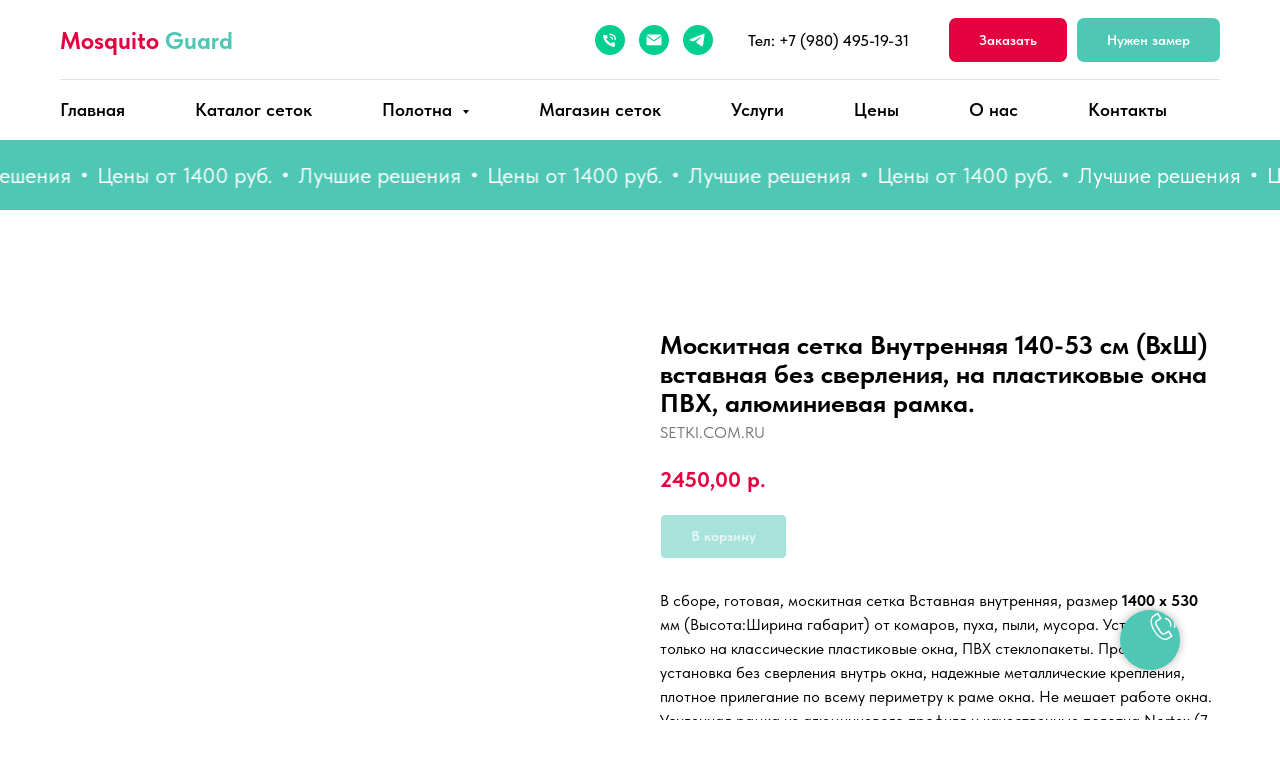

--- FILE ---
content_type: text/html; charset=UTF-8
request_url: https://moskitnie.ru/tproduct/264923809871-moskitnaya-setka-vnutrennyaya-140-53-sm
body_size: 53279
content:
<!DOCTYPE html> <html lang="ru"> <head> <meta charset="utf-8" /> <meta http-equiv="Content-Type" content="text/html; charset=utf-8" /> <meta name="viewport" content="width=device-width, initial-scale=1.0" /> <!--metatextblock-->
<title>Москитная сетка Внутренняя 140-53 на окна-в сборе-Заказать</title>
<meta name="description" content="Готовые москитные сетки Внутренние 140-53 см или по своим размерам от завода-цена от 2300 руб-установка БЕЗ сверления вставная-на пластиковые окна ПВХ. Модель легко и надежно устанавливается, можно снять и установить обратно. Плотное прилегание по всем сторонам. Изготовление 1-2 дня. Выполним замер, доставку и установку. Более 7 типов полотен. Особенно рекомендуем как Антикошку. Звоните.">
<meta name="keywords" content="москитная сетка вставная 140 на 53, внутренняя сетка 140 на 53, в сборе сетка 140 на 53, сетка изнутри 140 на 53, сетка окна вставная 140-53, сетка всн оконная 1400х530, сека без сверления 140 на 53, заказать сетка VSN 140 на 53, сетка цена вставная 140 на 53">
<meta property="og:title" content="В сборе москитная сетка Внутренняя 140 на 53 см на окна. Магазин сеток. Заказать." />
<meta property="og:description" content="Заказать готовую москитную сетку Внутренняя 140 на 53 см или по своим размерам от завода-цена от 2300 руб-установка БЕЗ сверления вставная-на пластиковые окна. Модель легко и надежно устанавливается, можно снять и установить обратно. Плотное прилегание по всем сторонам. Изготовление 1-2 дня. Выполним замер, доставку и установку. Более 7 типов полотен. Особенно рекомендуем как Антикошку. Звоните." />
<meta property="og:type" content="website" />
<meta property="og:url" content="https://moskitnie.ru/tproduct/264923809871-moskitnaya-setka-vnutrennyaya-140-53-sm" />
<meta property="og:image" content="https://static.tildacdn.com/stor3931-6437-4066-b664-323630636539/19682581.jpg" />
<link rel="canonical" href="https://moskitnie.ru/tproduct/264923809871-moskitnaya-setka-vnutrennyaya-140-53-sm" />
<!--/metatextblock--> <meta name="format-detection" content="telephone=no" /> <meta http-equiv="x-dns-prefetch-control" content="on"> <link rel="dns-prefetch" href="https://ws.tildacdn.com"> <link rel="dns-prefetch" href="https://static.tildacdn.com"> <link rel="icon" type="image/x-icon" sizes="32x32" href="https://static.tildacdn.com/tild6137-3962-4635-a135-623635303031/moskitnie-fav-pixel-.jpg" media="(prefers-color-scheme: light)"/> <link rel="icon" type="image/x-icon" sizes="32x32" href="https://static.tildacdn.com/tild6262-3332-4265-a165-663336643636/moskitnie-fav-pixel-.jpg" media="(prefers-color-scheme: dark)"/> <link rel="apple-touch-icon" type="image/png" href="https://static.tildacdn.com/tild6266-6637-4937-b466-373338393938/remont-oknam-logo.png"> <link rel="icon" type="image/png" sizes="192x192" href="https://static.tildacdn.com/tild6266-6637-4937-b466-373338393938/remont-oknam-logo.png"> <!-- Assets --> <script src="https://neo.tildacdn.com/js/tilda-fallback-1.0.min.js" async charset="utf-8"></script> <link rel="stylesheet" href="https://static.tildacdn.com/css/tilda-grid-3.0.min.css" type="text/css" media="all" onerror="this.loaderr='y';"/> <link rel="stylesheet" href="https://static.tildacdn.com/ws/project7903682/tilda-blocks-page40355309.min.css?t=1764413915" type="text/css" media="all" onerror="this.loaderr='y';" /><link rel="stylesheet" href="https://static.tildacdn.com/ws/project7903682/tilda-blocks-page40355355.min.css?t=1764413915" type="text/css" media="all" onerror="this.loaderr='y';" /><link rel="stylesheet" href="https://static.tildacdn.com/ws/project7903682/tilda-blocks-page40005814.min.css?t=1764413901" type="text/css" media="all" onerror="this.loaderr='y';" /> <link rel="stylesheet" href="https://static.tildacdn.com/css/tilda-cover-1.0.min.css" type="text/css" media="all" onerror="this.loaderr='y';" /> <link rel="stylesheet" href="https://static.tildacdn.com/css/tilda-cards-1.0.min.css" type="text/css" media="all" onerror="this.loaderr='y';" /> <link rel="stylesheet" href="https://static.tildacdn.com/css/tilda-forms-1.0.min.css" type="text/css" media="all" onerror="this.loaderr='y';" /> <link rel="stylesheet" href="https://static.tildacdn.com/css/tilda-popup-1.1.min.css" type="text/css" media="print" onload="this.media='all';" onerror="this.loaderr='y';" /> <noscript><link rel="stylesheet" href="https://static.tildacdn.com/css/tilda-popup-1.1.min.css" type="text/css" media="all" /></noscript> <link rel="stylesheet" href="https://static.tildacdn.com/css/tilda-slds-1.4.min.css" type="text/css" media="print" onload="this.media='all';" onerror="this.loaderr='y';" /> <noscript><link rel="stylesheet" href="https://static.tildacdn.com/css/tilda-slds-1.4.min.css" type="text/css" media="all" /></noscript> <link rel="stylesheet" href="https://static.tildacdn.com/css/tilda-catalog-1.1.min.css" type="text/css" media="print" onload="this.media='all';" onerror="this.loaderr='y';" /> <noscript><link rel="stylesheet" href="https://static.tildacdn.com/css/tilda-catalog-1.1.min.css" type="text/css" media="all" /></noscript> <link rel="stylesheet" href="https://static.tildacdn.com/css/tilda-catalog-filters-1.0.min.css" type="text/css" media="all" onerror="this.loaderr='y';" /> <link rel="stylesheet" href="https://static.tildacdn.com/css/tilda-menusub-1.0.min.css" type="text/css" media="print" onload="this.media='all';" onerror="this.loaderr='y';" /> <noscript><link rel="stylesheet" href="https://static.tildacdn.com/css/tilda-menusub-1.0.min.css" type="text/css" media="all" /></noscript> <link rel="stylesheet" href="https://static.tildacdn.com/css/tilda-cart-1.0.min.css" type="text/css" media="all" onerror="this.loaderr='y';" /> <link rel="stylesheet" href="https://static.tildacdn.com/css/fonts-tildasans.css" type="text/css" media="all" onerror="this.loaderr='y';" /> <script nomodule src="https://static.tildacdn.com/js/tilda-polyfill-1.0.min.js" charset="utf-8"></script> <script type="text/javascript">function t_onReady(func) {if(document.readyState!='loading') {func();} else {document.addEventListener('DOMContentLoaded',func);}}
function t_onFuncLoad(funcName,okFunc,time) {if(typeof window[funcName]==='function') {okFunc();} else {setTimeout(function() {t_onFuncLoad(funcName,okFunc,time);},(time||100));}}function t_throttle(fn,threshhold,scope) {return function() {fn.apply(scope||this,arguments);};}</script> <script src="https://static.tildacdn.com/js/tilda-scripts-3.0.min.js" charset="utf-8" defer onerror="this.loaderr='y';"></script> <script src="https://static.tildacdn.com/ws/project7903682/tilda-blocks-page40355309.min.js?t=1764413915" onerror="this.loaderr='y';"></script><script src="https://static.tildacdn.com/ws/project7903682/tilda-blocks-page40355355.min.js?t=1764413915" onerror="this.loaderr='y';"></script><script src="https://static.tildacdn.com/ws/project7903682/tilda-blocks-page40005814.min.js?t=1764413901" charset="utf-8" onerror="this.loaderr='y';"></script> <script src="https://static.tildacdn.com/js/tilda-lazyload-1.0.min.js" charset="utf-8" async onerror="this.loaderr='y';"></script> <script src="https://static.tildacdn.com/js/tilda-cover-1.0.min.js" charset="utf-8" async onerror="this.loaderr='y';"></script> <script src="https://static.tildacdn.com/js/tilda-paint-icons.min.js" charset="utf-8" async onerror="this.loaderr='y';"></script> <script src="https://static.tildacdn.com/js/tilda-menu-1.0.min.js" charset="utf-8" async onerror="this.loaderr='y';"></script> <script src="https://static.tildacdn.com/js/tilda-cards-1.0.min.js" charset="utf-8" async onerror="this.loaderr='y';"></script> <script src="https://static.tildacdn.com/js/tilda-forms-1.0.min.js" charset="utf-8" async onerror="this.loaderr='y';"></script> <script src="https://static.tildacdn.com/js/hammer.min.js" charset="utf-8" async onerror="this.loaderr='y';"></script> <script src="https://static.tildacdn.com/js/tilda-slds-1.4.min.js" charset="utf-8" async onerror="this.loaderr='y';"></script> <script src="https://static.tildacdn.com/js/tilda-products-1.0.min.js" charset="utf-8" async onerror="this.loaderr='y';"></script> <script src="https://static.tildacdn.com/js/tilda-catalog-1.1.min.js" charset="utf-8" async onerror="this.loaderr='y';"></script> <script src="https://static.tildacdn.com/js/tilda-menusub-1.0.min.js" charset="utf-8" async onerror="this.loaderr='y';"></script> <script src="https://static.tildacdn.com/js/tilda-cart-1.1.min.js" charset="utf-8" async onerror="this.loaderr='y';"></script> <script src="https://static.tildacdn.com/js/tilda-widget-positions-1.0.min.js" charset="utf-8" async onerror="this.loaderr='y';"></script> <script src="https://static.tildacdn.com/js/tilda-popup-1.0.min.js" charset="utf-8" async onerror="this.loaderr='y';"></script> <script src="https://static.tildacdn.com/js/tilda-skiplink-1.0.min.js" charset="utf-8" async onerror="this.loaderr='y';"></script> <script src="https://static.tildacdn.com/js/tilda-events-1.0.min.js" charset="utf-8" async onerror="this.loaderr='y';"></script> <script type="text/javascript">window.dataLayer=window.dataLayer||[];</script> <!-- Global Site Tag (gtag.js) - Google Analytics --> <script type="text/javascript" data-tilda-cookie-type="analytics">window.mainTracker='gtag';window.gtagTrackerID='G-XR43NW4ZS4';function gtag(){dataLayer.push(arguments);}
setTimeout(function(){(function(w,d,s,i){var f=d.getElementsByTagName(s)[0],j=d.createElement(s);j.async=true;j.src='https://www.googletagmanager.com/gtag/js?id='+i;f.parentNode.insertBefore(j,f);gtag('js',new Date());gtag('config',i,{'anonymize_ip':true});})(window,document,'script',window.gtagTrackerID);},2000);</script> <script type="text/javascript">(function() {if((/bot|google|yandex|baidu|bing|msn|duckduckbot|teoma|slurp|crawler|spider|robot|crawling|facebook/i.test(navigator.userAgent))===false&&typeof(sessionStorage)!='undefined'&&sessionStorage.getItem('visited')!=='y'&&document.visibilityState){var style=document.createElement('style');style.type='text/css';style.innerHTML='@media screen and (min-width: 980px) {.t-records {opacity: 0;}.t-records_animated {-webkit-transition: opacity ease-in-out .2s;-moz-transition: opacity ease-in-out .2s;-o-transition: opacity ease-in-out .2s;transition: opacity ease-in-out .2s;}.t-records.t-records_visible {opacity: 1;}}';document.getElementsByTagName('head')[0].appendChild(style);function t_setvisRecs(){var alr=document.querySelectorAll('.t-records');Array.prototype.forEach.call(alr,function(el) {el.classList.add("t-records_animated");});setTimeout(function() {Array.prototype.forEach.call(alr,function(el) {el.classList.add("t-records_visible");});sessionStorage.setItem("visited","y");},400);}
document.addEventListener('DOMContentLoaded',t_setvisRecs);}})();</script><script src="https://static.tildacdn.com/js/jquery-1.10.2.min.js" charset="utf-8"  onerror="this.loaderr='y';"></script><script src="https://static.tildacdn.com/js/tilda-cart-1.0.min.js" charset="utf-8" async onerror="this.loaderr='y';"></script></head> <body class="t-body" style="margin:0;"> <!--allrecords--> <div id="allrecords" class="t-records" data-product-page="y" data-hook="blocks-collection-content-node" data-tilda-project-id="7903682" data-tilda-page-id="40005814" data-tilda-formskey="e2ae1a0bbc984dcd76b1f0b6e7903682" data-tilda-cookie="no" data-tilda-lazy="yes" data-tilda-project-lang="RU" data-tilda-root-zone="com" data-tilda-project-country="RU">
<!-- PRODUCT START -->

                
                        
                    
        
        
<!-- product header -->
<!--header-->
<div id="t-header" class="t-records" data-hook="blocks-collection-content-node" data-tilda-project-id="7903682" data-tilda-page-id="40355309" data-tilda-formskey="e2ae1a0bbc984dcd76b1f0b6e7903682" data-tilda-cookie="no" data-tilda-lazy="yes" data-tilda-project-lang="RU" data-tilda-root-zone="one"      data-tilda-project-country="RU">

    <div id="rec656639510" class="r t-rec" style=" " data-animationappear="off" data-record-type="967"      >
<!-- T967 -->


	
	

					
<div id="nav656639510marker"></div>
	<div class="tmenu-mobile" >
	<div class="tmenu-mobile__container">
			<div class="tmenu-mobile__burgerlogo">
							<a href="/">
										<div class="tmenu-mobile__burgerlogo__title t-title" field="title"><strong style="color: rgb(229, 0, 64);">Mosquito </strong><strong style="color: rgb(79, 199, 181);">Guard</strong></div>
										</a>
					</div>
				
<button type="button" 
    class="t-menuburger t-menuburger_first " 
    aria-label="Навигационное меню" 
    aria-expanded="false">
	<span style="background-color:#000;"></span>
	<span style="background-color:#000;"></span>
	<span style="background-color:#000;"></span>
	<span style="background-color:#000;"></span>
</button>


<script>
function t_menuburger_init(recid) {
	var rec = document.querySelector('#rec' + recid);
	if (!rec) return;
    var burger = rec.querySelector('.t-menuburger');
	if (!burger) return;
    var isSecondStyle = burger.classList.contains('t-menuburger_second');
    if (isSecondStyle && !window.isMobile && !('ontouchend' in document)) {
        burger.addEventListener('mouseenter', function() {
            if (burger.classList.contains('t-menuburger-opened')) return;
            burger.classList.remove('t-menuburger-unhovered');
            burger.classList.add('t-menuburger-hovered');
        });
        burger.addEventListener('mouseleave', function() {
            if (burger.classList.contains('t-menuburger-opened')) return;
            burger.classList.remove('t-menuburger-hovered');
            burger.classList.add('t-menuburger-unhovered');
            setTimeout(function() {
                burger.classList.remove('t-menuburger-unhovered');
            }, 300);
        });
    }

    burger.addEventListener('click', function() {
        if (!burger.closest('.tmenu-mobile') &&
            !burger.closest('.t450__burger_container') &&
            !burger.closest('.t466__container') &&
            !burger.closest('.t204__burger') &&
			!burger.closest('.t199__js__menu-toggler')) {
                burger.classList.toggle('t-menuburger-opened');
                burger.classList.remove('t-menuburger-unhovered');
            }
    });

    var menu = rec.querySelector('[data-menu="yes"]');
    if (!menu) return;
    var menuLinks = menu.querySelectorAll('.t-menu__link-item');
	var submenuClassList = ['t978__menu-link_hook', 't978__tm-link', 't966__tm-link', 't794__tm-link', 't-menusub__target-link'];
    Array.prototype.forEach.call(menuLinks, function (link) {
        link.addEventListener('click', function () {
			var isSubmenuHook = submenuClassList.some(function (submenuClass) {
				return link.classList.contains(submenuClass);
			});
			if (isSubmenuHook) return;
            burger.classList.remove('t-menuburger-opened');
        });
    });

	menu.addEventListener('clickedAnchorInTooltipMenu', function () {
		burger.classList.remove('t-menuburger-opened');
	});
}
t_onReady(function() {
	t_onFuncLoad('t_menuburger_init', function(){t_menuburger_init('656639510');});
});
</script>


<style>
.t-menuburger {
    position: relative;
    flex-shrink: 0;
    width: 28px;
    height: 20px;
    padding: 0;
    border: none;
    background-color: transparent;
    outline: none;
    -webkit-transform: rotate(0deg);
    transform: rotate(0deg);
    transition: transform .5s ease-in-out;
    cursor: pointer;
    z-index: 999;
}

/*---menu burger lines---*/
.t-menuburger span {
    display: block;
    position: absolute;
    width: 100%;
    opacity: 1;
    left: 0;
    -webkit-transform: rotate(0deg);
    transform: rotate(0deg);
    transition: .25s ease-in-out;
    height: 3px;
    background-color: #000;
}
.t-menuburger span:nth-child(1) {
    top: 0px;
}
.t-menuburger span:nth-child(2),
.t-menuburger span:nth-child(3) {
    top: 8px;
}
.t-menuburger span:nth-child(4) {
    top: 16px;
}

/*menu burger big*/
.t-menuburger__big {
    width: 42px;
    height: 32px;
}
.t-menuburger__big span {
    height: 5px;
}
.t-menuburger__big span:nth-child(2),
.t-menuburger__big span:nth-child(3) {
    top: 13px;
}
.t-menuburger__big span:nth-child(4) {
    top: 26px;
}

/*menu burger small*/
.t-menuburger__small {
    width: 22px;
    height: 14px;
}
.t-menuburger__small span {
    height: 2px;
}
.t-menuburger__small span:nth-child(2),
.t-menuburger__small span:nth-child(3) {
    top: 6px;
}
.t-menuburger__small span:nth-child(4) {
    top: 12px;
}

/*menu burger opened*/
.t-menuburger-opened span:nth-child(1) {
    top: 8px;
    width: 0%;
    left: 50%;
}
.t-menuburger-opened span:nth-child(2) {
    -webkit-transform: rotate(45deg);
    transform: rotate(45deg);
}
.t-menuburger-opened span:nth-child(3) {
    -webkit-transform: rotate(-45deg);
    transform: rotate(-45deg);
}
.t-menuburger-opened span:nth-child(4) {
    top: 8px;
    width: 0%;
    left: 50%;
}
.t-menuburger-opened.t-menuburger__big span:nth-child(1) {
    top: 6px;
}
.t-menuburger-opened.t-menuburger__big span:nth-child(4) {
    top: 18px;
}
.t-menuburger-opened.t-menuburger__small span:nth-child(1),
.t-menuburger-opened.t-menuburger__small span:nth-child(4) {
    top: 6px;
}

/*---menu burger first style---*/
@media (hover), (min-width:0\0) {
    .t-menuburger_first:hover span:nth-child(1) {
        transform: translateY(1px);
    }
    .t-menuburger_first:hover span:nth-child(4) {
        transform: translateY(-1px);
    }
    .t-menuburger_first.t-menuburger__big:hover span:nth-child(1) {
        transform: translateY(3px);
    }
    .t-menuburger_first.t-menuburger__big:hover span:nth-child(4) {
        transform: translateY(-3px);
    }
}

/*---menu burger second style---*/
.t-menuburger_second span:nth-child(2),
.t-menuburger_second span:nth-child(3) {
    width: 80%;
    left: 20%;
    right: 0;
}
@media (hover), (min-width:0\0) {
    .t-menuburger_second.t-menuburger-hovered span:nth-child(2),
    .t-menuburger_second.t-menuburger-hovered span:nth-child(3) {
        animation: t-menuburger-anim 0.3s ease-out normal forwards;
    }
    .t-menuburger_second.t-menuburger-unhovered span:nth-child(2),
    .t-menuburger_second.t-menuburger-unhovered span:nth-child(3) {
        animation: t-menuburger-anim2 0.3s ease-out normal forwards;
    }
}

.t-menuburger_second.t-menuburger-opened span:nth-child(2),
.t-menuburger_second.t-menuburger-opened span:nth-child(3){
    left: 0;
    right: 0;
    width: 100%!important;
}

/*---menu burger third style---*/
.t-menuburger_third span:nth-child(4) {
    width: 70%;
    left: unset;
    right: 0;
}
@media (hover), (min-width:0\0) {
    .t-menuburger_third:not(.t-menuburger-opened):hover span:nth-child(4) {
        width: 100%;
    }
}
.t-menuburger_third.t-menuburger-opened span:nth-child(4) {
    width: 0!important;
    right: 50%;
}

/*---menu burger fourth style---*/
.t-menuburger_fourth {
	height: 12px;
}
.t-menuburger_fourth.t-menuburger__small {
	height: 8px;
}
.t-menuburger_fourth.t-menuburger__big {
	height: 18px;
}
.t-menuburger_fourth span:nth-child(2),
.t-menuburger_fourth span:nth-child(3) {
    top: 4px;
    opacity: 0;
}
.t-menuburger_fourth span:nth-child(4) {
    top: 8px;
}
.t-menuburger_fourth.t-menuburger__small span:nth-child(2),
.t-menuburger_fourth.t-menuburger__small span:nth-child(3) {
    top: 3px;
}
.t-menuburger_fourth.t-menuburger__small span:nth-child(4) {
    top: 6px;
}
.t-menuburger_fourth.t-menuburger__small span:nth-child(2),
.t-menuburger_fourth.t-menuburger__small span:nth-child(3) {
    top: 3px;
}
.t-menuburger_fourth.t-menuburger__small span:nth-child(4) {
    top: 6px;
}
.t-menuburger_fourth.t-menuburger__big span:nth-child(2),
.t-menuburger_fourth.t-menuburger__big span:nth-child(3) {
    top: 6px;
}
.t-menuburger_fourth.t-menuburger__big span:nth-child(4) {
    top: 12px;
}
@media (hover), (min-width:0\0) {
    .t-menuburger_fourth:not(.t-menuburger-opened):hover span:nth-child(1) {
        transform: translateY(1px);
    }
    .t-menuburger_fourth:not(.t-menuburger-opened):hover span:nth-child(4) {
        transform: translateY(-1px);
    }
    .t-menuburger_fourth.t-menuburger__big:not(.t-menuburger-opened):hover span:nth-child(1) {
        transform: translateY(3px);
    }
    .t-menuburger_fourth.t-menuburger__big:not(.t-menuburger-opened):hover span:nth-child(4) {
        transform: translateY(-3px);
    }
}
.t-menuburger_fourth.t-menuburger-opened span:nth-child(1),
.t-menuburger_fourth.t-menuburger-opened span:nth-child(4) {
    top: 4px;
}
.t-menuburger_fourth.t-menuburger-opened span:nth-child(2),
.t-menuburger_fourth.t-menuburger-opened span:nth-child(3) {
    opacity: 1;
}

/*---menu burger animations---*/
@keyframes t-menuburger-anim {
    0% {
        width: 80%;
        left: 20%;
        right: 0;
    }

    50% {
        width: 100%;
        left: 0;
        right: 0;
    }

    100% {
        width: 80%;
        left: 0;
        right: 20%;

    }
}
@keyframes t-menuburger-anim2 {
    0% {
        width: 80%;
        left: 0;
    }

    50% {
        width: 100%;
        right: 0;
        left: 0;
    }

    100% {
        width: 80%;
        left: 20%;
        right: 0;
    }
}
</style>	</div>
</div>

<style>
.tmenu-mobile {
	background-color: #111;
	display: none;
	width: 100%;
	top: 0;
	z-index: 990;
}

.tmenu-mobile_positionfixed {
	position: fixed;
}

.tmenu-mobile__text {
	color: #fff;
}

.tmenu-mobile__container {
	min-height: 64px;
	padding: 20px;
	position: relative;
	box-sizing: border-box;
	display: -webkit-flex;
	display: -ms-flexbox;
	display: flex;
	-webkit-align-items: center;
	    -ms-flex-align: center;
	        align-items: center;
	-webkit-justify-content: space-between;
	    -ms-flex-pack: justify;
	        justify-content: space-between;
}

.tmenu-mobile__list {
	display: block;
}

.tmenu-mobile__burgerlogo {
    display: inline-block;
    font-size: 24px;
    font-weight: 400;
    white-space: nowrap;
    vertical-align: middle;
}

.tmenu-mobile__imglogo {
	height: auto;
    display: block;
    max-width: 300px!important;
	box-sizing: border-box;
	padding: 0;
	margin: 0 auto;
}

@media screen and (max-width: 980px) {
	.tmenu-mobile__menucontent_hidden {
		display: none;
		height: 100%;
	}
	.tmenu-mobile {
		display: block;
	}
}
@media screen and (max-width: 980px) {
    	
            #rec656639510 .t-menuburger {
            -webkit-order: 1;
	    	-ms-flex-order: 1;
	        	order: 1;
        }
    }
</style>










	
				
				
					
						
		
										
		
									
																
		 

		
				
			<style> #rec656639510 .tmenu-mobile__burgerlogo a {   font-weight: 700; }</style>
	








	
				
				
					
						
		
										
		
							
					
																
		 

		
				
			<style> #rec656639510 .tmenu-mobile__burgerlogo__title {   font-weight: 700; }</style>
	
<div id="nav656639510"  class="t967 t967__positionstatic  tmenu-mobile__menucontent_hidden" style="background-color: rgba(255,255,255,1); " data-bgcolor-hex="#ffffff" data-bgcolor-rgba="rgba(255,255,255,1)" data-navmarker="nav656639510marker" data-appearoffset="100px" data-bgopacity-two="90" data-menushadow="10" data-menushadow-css="" data-bgopacity="1"  data-bgcolor-rgba-afterscroll="rgba(255,255,255,0.90)" data-menu-items-align="left" data-menu="yes">
	<div class="t967__maincontainer t967__c12collumns">
		<div class="t967__top" style="">
			<div class="t967__logo">
				<div >
										<a href="/" >
																		<div class="t967__logo_text t-title" field="title"><strong style="color: rgb(229, 0, 64);">Mosquito </strong><strong style="color: rgb(79, 199, 181);">Guard</strong></div>
																</a>
									</div>
			</div>
			
							<nav class="t967__listwrapper t967__mobilelist">
					<ul role="list" class="t967__list">
																				<li class="t967__list-item" 
								style="padding:0 35px 0 0;">
								<a class="t-menu__link-item" 
									href="/"
								   										 
																		 
																		data-menu-submenu-hook="" 
									data-menu-item-number="1"
								>
									Главная
								</a>
																</li>
																				<li class="t967__list-item" 
								style="padding:0 35px;">
								<a class="t-menu__link-item" 
									href="/setki-katalog"
								   										 target="_blank" 
																		 
																		data-menu-submenu-hook="" 
									data-menu-item-number="2"
								>
									Каталог сеток
								</a>
																</li>
																				<li class="t967__list-item" 
								style="padding:0 35px;">
								<a class="t-menu__link-item" 
									href=""
								   										 target="_blank" 
																		aria-expanded="false" role="button" 
																		data-menu-submenu-hook="link_sub3_656639510" 
									data-menu-item-number="3"
								>
									Полотна
								</a>
											<div class="t-menusub" data-submenu-hook="link_sub3_656639510" data-submenu-margin="15px" data-add-submenu-arrow="on">
			<div class="t-menusub__menu">
				<div class="t-menusub__content">
					<ul role="list" class="t-menusub__list">
													<li class="t-menusub__list-item t-name t-name_xs">
								<a class="t-menusub__link-item t-name t-name_xs" 
									href="/setka-standart-polotno" 
									 target="_blank" 
									data-menu-item-number="3">Стандарт</a>
							</li>
													<li class="t-menusub__list-item t-name t-name_xs">
								<a class="t-menusub__link-item t-name t-name_xs" 
									href="/setka-antikoshka-polotno" 
									 target="_blank" 
									data-menu-item-number="3">Антикошка</a>
							</li>
													<li class="t-menusub__list-item t-name t-name_xs">
								<a class="t-menusub__link-item t-name t-name_xs" 
									href="/setki-antipil-polotno" 
									 target="_blank" 
									data-menu-item-number="3">Антипыль</a>
							</li>
													<li class="t-menusub__list-item t-name t-name_xs">
								<a class="t-menusub__link-item t-name t-name_xs" 
									href="/setki-antipyltsa-polotno" 
									 target="_blank" 
									data-menu-item-number="3">Антипыльца</a>
							</li>
											</ul>
				</div>
			</div>
		</div>
								</li>
																				<li class="t967__list-item" 
								style="padding:0 35px;">
								<a class="t-menu__link-item" 
									href="/setki-magazin"
								   										 target="_blank" 
																		 
																		data-menu-submenu-hook="" 
									data-menu-item-number="4"
								>
									Магазин сеток
								</a>
																</li>
																				<li class="t967__list-item" 
								style="padding:0 35px;">
								<a class="t-menu__link-item" 
									href="/setki-uslugi-zamer-dostavka-ustanovka-remont"
								   										 target="_blank" 
																		 
																		data-menu-submenu-hook="" 
									data-menu-item-number="5"
								>
									Услуги
								</a>
																</li>
																				<li class="t967__list-item" 
								style="padding:0 35px;">
								<a class="t-menu__link-item" 
									href="/setki-tsena-price"
								   										 target="_blank" 
																		 
																		data-menu-submenu-hook="" 
									data-menu-item-number="6"
								>
									Цены
								</a>
																</li>
																				<li class="t967__list-item" 
								style="padding:0 35px;">
								<a class="t-menu__link-item" 
									href=""
								   										 
																		 
																		data-menu-submenu-hook="" 
									data-menu-item-number="7"
								>
									О нас
								</a>
																</li>
																				<li class="t967__list-item" 
								style="padding:0 0 0 35px;">
								<a class="t-menu__link-item" 
									href="/contacts"
								   										 target="_blank" 
																		 
																		data-menu-submenu-hook="" 
									data-menu-item-number="8"
								>
									Контакты
								</a>
																</li>
											</ul>
				</nav>
						
			<div class="t967__additionalwrapper">
				
				
  

	
  

<div class="t-sociallinks">
  <ul role="list" class="t-sociallinks__wrapper" aria-label="Соц. сети">

    <!-- new soclinks --><li class="t-sociallinks__item t-sociallinks__item_phone"><a  href="tel:+79804951931" target="_self" rel="nofollow" aria-label="Телефон" style="width: 30px; height: 30px;"><svg class="t-sociallinks__svg" role="presentation" width=30px height=30px viewBox="0 0 100 100" fill="none"
  xmlns="http://www.w3.org/2000/svg">
            <path fill-rule="evenodd" clip-rule="evenodd"
        d="M50 100C77.6142 100 100 77.6142 100 50C100 22.3858 77.6142 0 50 0C22.3858 0 0 22.3858 0 50C0 77.6142 22.3858 100 50 100ZM50.0089 29H51.618C56.4915 29.0061 61.1633 30.9461 64.6073 34.3938C68.0512 37.8415 69.9856 42.5151 69.9856 47.3879V48.9968C69.9338 49.5699 69.6689 50.1027 69.2433 50.49C68.8177 50.8772 68.2623 51.0908 67.6868 51.0884H67.5029C66.8966 51.0358 66.3359 50.745 65.9437 50.2796C65.5516 49.8143 65.36 49.2124 65.4109 48.6061V47.3879C65.4109 43.7303 63.9578 40.2225 61.3711 37.6362C58.7844 35.0499 55.2761 33.597 51.618 33.597H50.3997C49.79 33.6488 49.1847 33.4563 48.7169 33.0619C48.2492 32.6675 47.9573 32.1035 47.9054 31.4939C47.8536 30.8843 48.0461 30.279 48.4406 29.8114C48.835 29.3437 49.3992 29.0518 50.0089 29ZM56.889 49.0132C56.4579 48.5821 56.2157 47.9975 56.2157 47.3879C56.2157 46.1687 55.7313 44.9994 54.869 44.1373C54.0068 43.2752 52.8374 42.7909 51.618 42.7909C51.0083 42.7909 50.4236 42.5488 49.9925 42.1177C49.5614 41.6867 49.3192 41.102 49.3192 40.4924C49.3192 39.8828 49.5614 39.2982 49.9925 38.8672C50.4236 38.4361 51.0083 38.1939 51.618 38.1939C54.0568 38.1939 56.3956 39.1626 58.1201 40.8868C59.8445 42.611 60.8133 44.9495 60.8133 47.3879C60.8133 47.9975 60.5711 48.5821 60.14 49.0132C59.7089 49.4442 59.1242 49.6864 58.5145 49.6864C57.9048 49.6864 57.3201 49.4442 56.889 49.0132ZM66.4011 69.0663L66.401 69.0846C66.3999 69.5725 66.2967 70.0547 66.0981 70.5003C65.8998 70.9451 65.611 71.3435 65.2499 71.67C64.8674 72.0182 64.4123 72.2771 63.9176 72.428C63.4516 72.5702 62.9613 72.6132 62.4782 72.5546C58.2475 72.53 53.4102 70.5344 49.1802 68.1761C44.8871 65.7827 41.0444 62.915 38.8019 60.9903L38.7681 60.9613L38.7367 60.9299C32.3303 54.5198 28.2175 46.1735 27.0362 37.186C26.9623 36.6765 27.0018 36.157 27.1519 35.6645C27.3027 35.1695 27.5615 34.7142 27.9094 34.3314C28.2397 33.9658 28.6436 33.6742 29.0944 33.4757C29.5447 33.2775 30.0316 33.1766 30.5234 33.1796H37.4967C38.299 33.1636 39.0826 33.4244 39.7156 33.9184C40.3527 34.4156 40.7979 35.1184 40.9754 35.9071L41.0038 36.0335V36.1631C41.0038 36.4901 41.0787 36.795 41.1847 37.2268C41.2275 37.4012 41.2755 37.5965 41.3256 37.8221L41.326 37.8238C41.583 38.9896 41.925 40.1351 42.3491 41.251L42.7322 42.259L38.4899 44.26L38.4846 44.2625C38.204 44.3914 37.986 44.6263 37.8784 44.9157L37.8716 44.934L37.8642 44.952C37.7476 45.236 37.7476 45.5545 37.8642 45.8385L37.9144 45.9608L37.9359 46.0912C38.0802 46.9648 38.5603 48.0981 39.4062 49.4169C40.243 50.7215 41.3964 52.1437 42.808 53.5872C45.6206 56.4634 49.3981 59.3625 53.5798 61.5387C53.8533 61.6395 54.1552 61.6343 54.4257 61.5231L54.4437 61.5157L54.462 61.5089C54.7501 61.4016 54.9842 61.1848 55.1133 60.9057L55.1148 60.9023L57.0232 56.6591L58.0397 57.03C59.1934 57.4509 60.3737 57.7947 61.5729 58.0592L61.5785 58.0605L61.5841 58.0618C62.152 58.1929 62.7727 58.3042 63.3802 58.3942L63.4231 58.4006L63.4654 58.4101C64.2537 58.5877 64.956 59.0332 65.453 59.6706C65.9429 60.2991 66.2033 61.0758 66.1916 61.8721L66.4011 69.0663Z"
        fill="#00cf91" />
      </svg></a></li>&nbsp;<li class="t-sociallinks__item t-sociallinks__item_email"><a  href="mailto:forma4ms@gmail.com" target="_blank" rel="nofollow" aria-label="Электронная почта" style="width: 30px; height: 30px;"><svg class="t-sociallinks__svg" role="presentation" width=30px height=30px viewBox="0 0 100 100" fill="none" xmlns="http://www.w3.org/2000/svg">
  <path fill-rule="evenodd" clip-rule="evenodd" d="M50 100C77.6142 100 100 77.6142 100 50C100 22.3858 77.6142 0 50 0C22.3858 0 0 22.3858 0 50C0 77.6142 22.3858 100 50 100ZM51.8276 49.2076L74.191 33.6901C73.4347 32.6649 72.2183 32 70.8466 32H29.1534C27.8336 32 26.6576 32.6156 25.8968 33.5752L47.5881 49.172C48.8512 50.0802 50.5494 50.0945 51.8276 49.2076ZM75 63.6709V37.6286L53.4668 52.57C51.1883 54.151 48.1611 54.1256 45.9095 52.5066L25 37.4719V63.6709C25 65.9648 26.8595 67.8243 29.1534 67.8243H70.8466C73.1405 67.8243 75 65.9648 75 63.6709Z" fill="#00cf91"/>
</svg></a></li>&nbsp;<li class="t-sociallinks__item t-sociallinks__item_telegram"><a  href="https://t.me/oknasetkimoskva" target="_blank" rel="nofollow" aria-label="telegram" style="width: 30px; height: 30px;"><svg class="t-sociallinks__svg" role="presentation" width=30px height=30px viewBox="0 0 100 100" fill="none"
  xmlns="http://www.w3.org/2000/svg">
            <path fill-rule="evenodd" clip-rule="evenodd"
        d="M50 100c27.614 0 50-22.386 50-50S77.614 0 50 0 0 22.386 0 50s22.386 50 50 50Zm21.977-68.056c.386-4.38-4.24-2.576-4.24-2.576-3.415 1.414-6.937 2.85-10.497 4.302-11.04 4.503-22.444 9.155-32.159 13.734-5.268 1.932-2.184 3.864-2.184 3.864l8.351 2.577c3.855 1.16 5.91-.129 5.91-.129l17.988-12.238c6.424-4.38 4.882-.773 3.34.773l-13.49 12.882c-2.056 1.804-1.028 3.35-.129 4.123 2.55 2.249 8.82 6.364 11.557 8.16.712.467 1.185.778 1.292.858.642.515 4.111 2.834 6.424 2.319 2.313-.516 2.57-3.479 2.57-3.479l3.083-20.226c.462-3.511.993-6.886 1.417-9.582.4-2.546.705-4.485.767-5.362Z"
        fill="#00cf91" />
      </svg></a></li><!-- /new soclinks -->

      </ul>
</div>
				
									<div class="t967__additional-descr t967__additionalitem" field="descr">Тел: +7 (980) 495-19-31</div>
				
				
						
	
	
						
						
				
				
					
															
			<a
			class="t-btn t-btnflex t-btnflex_type_button t-btnflex_sm t967__button"
										href="#popup:myform"
																												>
										<span class="t-btnflex__text">Заказать</span>
						
<style>#rec656639510 .t-btnflex.t-btnflex_type_button {color:#ffffff;background-color:#e50040;border-style:none !important;border-radius:7px;box-shadow:none !important;transition-duration:0.2s;transition-property: background-color, color, border-color, box-shadow, opacity, transform, gap;transition-timing-function: ease-in-out;}</style>		</a>
	
				
						
	
	
						
						
				
				
					
															
			<a
			class="t-btn t-btnflex t-btnflex_type_button2 t-btnflex_sm t967__button"
										href="#popup:myform"
																												>
										<span class="t-btnflex__text">Нужен замер</span>
						
<style>#rec656639510 .t-btnflex.t-btnflex_type_button2 {color:#ffffff;background-color:#4fc7b5;border-style:none !important;border-radius:7px;box-shadow:none !important;transition-duration:0.2s;transition-property: background-color, color, border-color, box-shadow, opacity, transform, gap;transition-timing-function: ease-in-out;}</style>		</a>
					
							</div>
		</div>
		
		<div class="t967__bottom" >
							<div class="t967__middlelinewrapper">
					<div class="t967__linewrapper">
						<div
							class="t-divider t967__horizontalline"
							data-divider-fieldset="color,bordersize,opacity"
							style="  "
						></div>
					</div>
				</div>
						
							<div class="t967__bottomwrapper" style="">
					<nav class="t967__listwrapper t967__desktoplist">
						<ul role="list" class="t967__list t-menu__list t967__menualign_left" style="">
																							<li class="t967__list-item" 
									style="padding:0 35px 0 0;">
									<a class="t-menu__link-item"
										href="/"
									   											 
																				 
																				data-menu-submenu-hook="" 
										data-menu-item-number="1"
									>
										Главная
									</a>
																		</li>
																							<li class="t967__list-item" 
									style="padding:0 35px;">
									<a class="t-menu__link-item"
										href="/setki-katalog"
									   											 target="_blank" 
																				 
																				data-menu-submenu-hook="" 
										data-menu-item-number="2"
									>
										Каталог сеток
									</a>
																		</li>
																							<li class="t967__list-item" 
									style="padding:0 35px;">
									<a class="t-menu__link-item"
										href=""
									   											 target="_blank" 
																				aria-expanded="false" role="button" 
																				data-menu-submenu-hook="link_sub11_656639510" 
										data-menu-item-number="3"
									>
										Полотна
									</a>
												<div class="t-menusub" data-submenu-hook="link_sub11_656639510" data-submenu-margin="15px" data-add-submenu-arrow="on">
			<div class="t-menusub__menu">
				<div class="t-menusub__content">
					<ul role="list" class="t-menusub__list">
													<li class="t-menusub__list-item t-name t-name_xs">
								<a class="t-menusub__link-item t-name t-name_xs" 
									href="/setka-standart-polotno" 
									 target="_blank" 
									data-menu-item-number="3">Стандарт</a>
							</li>
													<li class="t-menusub__list-item t-name t-name_xs">
								<a class="t-menusub__link-item t-name t-name_xs" 
									href="/setka-antikoshka-polotno" 
									 target="_blank" 
									data-menu-item-number="3">Антикошка</a>
							</li>
													<li class="t-menusub__list-item t-name t-name_xs">
								<a class="t-menusub__link-item t-name t-name_xs" 
									href="/setki-antipil-polotno" 
									 target="_blank" 
									data-menu-item-number="3">Антипыль</a>
							</li>
													<li class="t-menusub__list-item t-name t-name_xs">
								<a class="t-menusub__link-item t-name t-name_xs" 
									href="/setki-antipyltsa-polotno" 
									 target="_blank" 
									data-menu-item-number="3">Антипыльца</a>
							</li>
											</ul>
				</div>
			</div>
		</div>
									</li>
																							<li class="t967__list-item" 
									style="padding:0 35px;">
									<a class="t-menu__link-item"
										href="/setki-magazin"
									   											 target="_blank" 
																				 
																				data-menu-submenu-hook="" 
										data-menu-item-number="4"
									>
										Магазин сеток
									</a>
																		</li>
																							<li class="t967__list-item" 
									style="padding:0 35px;">
									<a class="t-menu__link-item"
										href="/setki-uslugi-zamer-dostavka-ustanovka-remont"
									   											 target="_blank" 
																				 
																				data-menu-submenu-hook="" 
										data-menu-item-number="5"
									>
										Услуги
									</a>
																		</li>
																							<li class="t967__list-item" 
									style="padding:0 35px;">
									<a class="t-menu__link-item"
										href="/setki-tsena-price"
									   											 target="_blank" 
																				 
																				data-menu-submenu-hook="" 
										data-menu-item-number="6"
									>
										Цены
									</a>
																		</li>
																							<li class="t967__list-item" 
									style="padding:0 35px;">
									<a class="t-menu__link-item"
										href=""
									   											 
																				 
																				data-menu-submenu-hook="" 
										data-menu-item-number="7"
									>
										О нас
									</a>
																		</li>
																							<li class="t967__list-item" 
									style="padding:0 0 0 35px;">
									<a class="t-menu__link-item"
										href="/contacts"
									   											 target="_blank" 
																				 
																				data-menu-submenu-hook="" 
										data-menu-item-number="8"
									>
										Контакты
									</a>
																		</li>
													</ul>
					</nav>
				</div>
						
					</div>
	</div>
</div>


	
	<style>
		@media screen and (max-width: 980px) {
			#rec656639510 .t967__logo{
				display: none;
			}
			
			#rec656639510 .t967__mobile-text{
				display: none;
			}
			
			#rec656639510 .t967__imglogo{
				padding: 0;
			}
		}
	</style>
	

	
	<style>
		@media screen and (max-width: 980px) {
			#rec656639510 .tmenu-mobile{
				background-color: #ffffff;
			}
		}
	</style>
	



<script>
			
		t_onReady(function () {
			t_onFuncLoad('t967_setLogoPadding', function () {
				t967_setLogoPadding('656639510');
			});
		});
		
	
			
		t_onReady(function() {
			t_onFuncLoad('t_menu__highlightActiveLinks', function () {
				t_menu__highlightActiveLinks('.t967 .t-menu__link-item');
			});
			
						        
		});
		
	
	
	t_onFuncLoad('t_menu__setBGcolor', function () {
		window.addEventListener('resize', t_throttle(function () {
			t_menu__setBGcolor('656639510', '.t967');
		}));
	});
	t_onReady(function () {
		t_onFuncLoad('t_menu__setBGcolor', function () {
			t_menu__setBGcolor('656639510', '.t967');
		});
		
		t_onFuncLoad('t_menu__interactFromKeyboard', function () {
	        t_menu__interactFromKeyboard('656639510');
		});
	});
	

	
	</script>

	<script>
		
		t_onReady(function () {
			var rec = document.querySelector('#rec656639510');
			if (!rec) return;
			var wrapperBlock = rec.querySelector('.t967');
			if (!wrapperBlock) return;
			t_onFuncLoad('t_menu__createMobileMenu', function () {
				t_menu__createMobileMenu('656639510', '.t967');
			});
		});
		
	</script>




<style>
#rec656639510 .t-menu__link-item{
		-webkit-transition: color 0.3s ease-in-out, opacity 0.3s ease-in-out;
	transition: color 0.3s ease-in-out, opacity 0.3s ease-in-out;	
		}



#rec656639510 .t-menu__link-item.t-active:not(.t978__menu-link){
	color:#e50040 !important;	font-weight:700 !important;	opacity:1 !important;}


#rec656639510 .t-menu__link-item:not(.t-active):not(.tooltipstered):hover {
	color: #e50040 !important;	opacity: 0.7 !important;}
#rec656639510 .t-menu__link-item:not(.t-active):not(.tooltipstered):focus-visible{
	color: #e50040 !important;	opacity: 0.7 !important;}


@supports (overflow:-webkit-marquee) and (justify-content:inherit)
{
	#rec656639510 .t-menu__link-item,
	#rec656639510 .t-menu__link-item.t-active {
	opacity: 1 !important;
	}
}
</style>
																
	


	

			
		<script>
			t_onReady(function () {
				setTimeout(function(){
					t_onFuncLoad('t_menusub_init', function() {
						t_menusub_init('656639510');
					});
				}, 500);
			});
		</script>
		
	
	<style>
		
		@media screen and (max-width: 980px) {
			#rec656639510 .t-menusub__menu .t-menusub__link-item {
				color:#000000 !important;
			}

			#rec656639510 .t-menusub__menu .t-menusub__link-item.t-active {
				color:#000000 !important;
			}
		}

					@media screen and (min-width: 981px) {				#rec656639510 .t-menusub__menu {
										text-align:left;																								}
			}
			
			
						</style>











	
				
				
					
						
		
										
		
							
					
									
		 

		
				
	








	
				
				
					
						
		
										
		
									
																
		 

		
							
						
		
										
		
									
																
		 

		
							
						
		
										
		
									
																
		 

		
							
						
		
										
		
									
																
		 

		
				
			<style> #rec656639510 .t967__logo a {   font-weight: 700; } #rec656639510 .t967 a.t-menu__link-item {   color: #000000; font-weight: 600; } #rec656639510 .t967__additional-descr {   font-weight: 500; } #rec656639510 .t967__additional-langs__lang a {   color: #000000; font-weight: 600; }</style>
	








	
				
				
					
						
		
										
		
							
					
																
		 

		
				
			<style> #rec656639510 .t967__logo_text {   font-weight: 700; }</style>
	
	                                                        
            <style>#rec656639510 .t967 {box-shadow: 0px 1px 3px rgba(0,0,0,0.1);}</style>
    

</div>


    <div id="rec675703287" class="r t-rec" style=" " data-animationappear="off" data-record-type="1003"      >
<!-- cover -->
<div class="t1003" data-display-changed="true" style="min-height: 70px;">
	<div class="t1003__outer" >
		<div class="t1003__wrapper" style=""  data-marquee-speed="2" data-auto-correct-mobile-width="false">
			<div class="t1003__content-wrapper" style="background-color: #4fc7b5;height: 70px;" data-auto-correct-mobile-width="false">
				<div class="t1003__content" data-auto-correct-mobile-width="false">
					<div class="t1003__item" data-auto-correct-mobile-width="false">
																																				<div class="t-text t-text_md t1003__item-txt">
								Лучшие решения
							</div>
																					<svg role="presentation" width="6" height="6" viewBox="0 0 10 8"  fill="none" xmlns="http://www.w3.org/2000/svg"><ellipse cx="5.11351" cy="4" rx="4.16918" ry="4" fill="#ffffff"/></svg>
																																																			<div class="t-text t-text_md t1003__item-txt">
								Цены от 1400 руб.
							</div>
																					<svg role="presentation" width="6" height="6" viewBox="0 0 10 8"  fill="none" xmlns="http://www.w3.org/2000/svg"><ellipse cx="5.11351" cy="4" rx="4.16918" ry="4" fill="#ffffff"/></svg>
																																															</div>
				</div>
			</div>
		</div>
	</div>
</div>

<style>
	
	
	</style>

<script>
	t_onReady(function () {
		t_onFuncLoad('t1003_init', function () {
			t1003_init('675703287', '');
		});
	});
</script>










	
				
				
					
						
		
										
		
							
					
																
		 

		
				
			<style> #rec675703287 .t1003__item-txt {   color: #ffffff; }</style>
	
</div>


    


    <div id="rec666011188" class="r t-rec" style=" " data-animationappear="off" data-record-type="702"      >



<!-- T702 -->
<div class="t702">

	<div
	class="t-popup"
	data-tooltip-hook="#popup:myform"
		role="dialog"
	aria-modal="true"
	tabindex="-1"
	 aria-label="Консультация и заказ" 	>

	<div class="t-popup__close t-popup__block-close">
							
		<button
			type="button"
			class="t-popup__close-wrapper t-popup__block-close-button"
			aria-label="Закрыть диалоговое окно"
		>
			<svg role="presentation" class="t-popup__close-icon" width="23px" height="23px" viewBox="0 0 23 23" version="1.1" xmlns="http://www.w3.org/2000/svg" xmlns:xlink="http://www.w3.org/1999/xlink">
				<g stroke="none" stroke-width="1" fill="#fff" fill-rule="evenodd">
					<rect transform="translate(11.313708, 11.313708) rotate(-45.000000) translate(-11.313708, -11.313708) " x="10.3137085" y="-3.6862915" width="2" height="30"></rect>
					<rect transform="translate(11.313708, 11.313708) rotate(-315.000000) translate(-11.313708, -11.313708) " x="10.3137085" y="-3.6862915" width="2" height="30"></rect>
				</g>
			</svg>
		</button>
	</div>

		<style>
			@media screen and (max-width: 560px) {
				#rec666011188 .t-popup__close-icon g {
					fill: #ffffff !important;
				}
			}
	</style>
		                                                                                                                                                        		                                                    
		<div class="t-popup__container t-width t-width_6"
			 
			data-popup-type="702">
							<img class="t702__img t-img" 
					src="https://static.tildacdn.com/tild3630-6432-4230-b565-353033316562/noroot.jpg" 
					imgfield="img"
					 alt="Заказать москитные сетки окна">
						<div class="t702__wrapper">
				<div class="t702__text-wrapper t-align_center">
											<div class="t702__title t-title t-title_xxs" id="popuptitle_666011188">Консультация и заказ</div>
																<div class="t702__descr t-descr t-descr_xs">Оставьте заявку на звонок от компании. Специалист перезвонит в ближайшие 3-5 минут.</div>
									</div>  
				

							
									
									
		
	<form 
		id="form666011188" name='form666011188' role="form" action='' method='POST' data-formactiontype="2" data-inputbox=".t-input-group"   
		class="t-form js-form-proccess t-form_inputs-total_3 " 
		 data-success-callback="t702_onSuccess"  >
											<input type="hidden" name="formservices[]" value="684684d0048cdc41bac6bfe178b785bf" class="js-formaction-services">
					
					<input type="hidden" name="tildaspec-formname" tabindex="-1" value="Форма всплывающая">
		
		<!-- @classes t-title t-text t-btn -->
		<div class="js-successbox t-form__successbox t-text t-text_md" 
			aria-live="polite" 
			style="display:none;"
						 data-success-message="Спасибо за обращение! Ваше сообщение успешно отправлено."					></div>

		
				<div 
			class="t-form__inputsbox
				 t-form__inputsbox_vertical-form t-form__inputsbox_inrow								">

				







				
	
				
											
				
								

						
		
				
				
		
						
		
		
				
		<div
			class=" t-input-group t-input-group_nm "
			data-input-lid="9145215262381"
															data-field-type="nm"
			data-field-name="Name"
					>

														
					
							<div class="t-input-block  " style="border-radius:7px;">
											
<input 
	type="text"
	autocomplete="name"
	name="Name"
	id="input_9145215262381"
	class="t-input js-tilda-rule"
	value="" 
	 placeholder="Ваше имя"		data-tilda-rule="name"
	aria-describedby="error_9145215262381"
	style="color:#000000;border:1px solid #c9c9c9;border-radius:7px;">														</div>
				<div class="t-input-error" aria-live="polite" id="error_9145215262381"></div>
								</div>

					
	
				
											
				
								

						
		
				
				
		
						
		
		
				
		<div
			class=" t-input-group t-input-group_ph "
			data-input-lid="9145215262382"
																data-field-async="true"
						data-field-type="ph"
			data-field-name="Phone"
					>

														
					
							<div class="t-input-block  " style="border-radius:7px;">
											
	<input 
		type="tel"
		autocomplete="tel"
		name="Phone"
		id="input_9145215262382"
		data-phonemask-init="no"
		data-phonemask-id="666011188"
		data-phonemask-lid="9145215262382"
		 data-phonemask-maskcountry="RU"		class="t-input js-phonemask-input js-tilda-rule"
		value=""
		placeholder="+7(000)000-0000"
		 data-tilda-req="1" aria-required="true"		aria-describedby="error_9145215262382"
		style="color:#000000;border:1px solid #c9c9c9;border-radius:7px;"
	>

	<script type="text/javascript">
	
		t_onReady(function () {
			t_onFuncLoad('t_loadJsFile', function () {
				t_loadJsFile('https://static.tildacdn.com/js/tilda-phone-mask-1.1.min.js', function() {
					t_onFuncLoad('t_form_phonemask_load', function () {
						var phoneMasks = document.querySelectorAll('#rec666011188 [data-phonemask-lid="9145215262382"]');
						t_form_phonemask_load(phoneMasks);
					});
				})
			})
		});
	
	</script>
														</div>
				<div class="t-input-error" aria-live="polite" id="error_9145215262382"></div>
								</div>

					
	
				
											
									
								

						
		
				
				
		
						
		
		
				
		<div
			class=" t-input-group t-input-group_rd "
			data-input-lid="1718914857648"
			 role="group"							aria-labelledby="field-title_1718914857648"
				data-field-radcb="cb"
													data-field-async="true"
						data-field-type="rd"
			data-field-name="Что требется"
					>

												<div 
						 
						class="t-input-title t-descr t-descr_md" 
						id="field-title_1718914857648" 
						data-redactor-toolbar="no" 
						field="li_title__1718914857648" 
						style="color:;"
					>Что требется</div>
											
					
							<div class="t-input-block  " style="border-radius:7px;">
											

	
	<input 
		type="hidden" 
		class="t-checkboxes__hiddeninput js-tilda-rule" 
		name="Что требется" 
		tabindex="-1" 
		value="" 
			>
	<ul class="t-checkboxes__wrapper">
					<li class="t-checkboxes__item">
				<label 
					class="t-checkbox__control t-text t-text_xs" 
					style=""
				>
					<input 
						type="checkbox" 
						value="Консультация и замер от компании" 
						class="t-checkbox" 
						 
											>
					<div 
						class="t-checkbox__indicator"
											></div>
					<span>Консультация и замер от компании</span>
				</label>
			</li>
					<li class="t-checkboxes__item">
				<label 
					class="t-checkbox__control t-text t-text_xs" 
					style=""
				>
					<input 
						type="checkbox" 
						value="Консультация и заказ по своим размерам" 
						class="t-checkbox" 
						 
											>
					<div 
						class="t-checkbox__indicator"
											></div>
					<span>Консультация и заказ по своим размерам</span>
				</label>
			</li>
					<li class="t-checkboxes__item">
				<label 
					class="t-checkbox__control t-text t-text_xs" 
					style=""
				>
					<input 
						type="checkbox" 
						value="Только консультация" 
						class="t-checkbox" 
						 
											>
					<div 
						class="t-checkbox__indicator"
											></div>
					<span>Только консультация</span>
				</label>
			</li>
		
																		<li class="t-checkboxes__item">
				<div class="t-checkboxes__ownvariant_withlabel t-checkboxes__ownvariant-wrapper t-ownvariant-wrapper_flex">
					<label class="t-checkbox__control t-text t-text_xs" style="">
						<input 
							type="checkbox" 
							value="Свой вариант:" 
							class="t-checkbox t-checkbox-ownanswer" 
							 
													>
						<div 
							class="t-checkbox__indicator" 
													></div>
						<div class="t-checkbox__ownvariant-input-wrapper">
							<span class="t-checkbox__title">Свой вариант:</span>
							<input
								type="text"
								autocomplete="name"
								class="t-input-ownanswer t-input_bbonly t-text t-text_xs"
								style="display:;"
							>
						</div>
					</label>
				</div>
			</li>
			</ul>

	<script>
	
		t_onReady(function () {
			t_onFuncLoad('t_loadJsFile', function() {
				t_loadJsFile('https://static.tildacdn.com/js/tilda-variant-select-1.0.min.js', function() {
					t_onFuncLoad('t_input_checkboxes_init', function() {
						t_input_checkboxes_init('666011188', '1718914857648');
					})
				})
			});	
		});
	
	</script>

	
															</div>
				<div class="t-input-error" aria-live="polite" id="error_1718914857648"></div>
								</div>

	

		
		
		
		
					
			<div class="t-form__errorbox-middle">
				<!--noindex-->
	
<div 
	class="js-errorbox-all t-form__errorbox-wrapper" 
	style="display:none;" 
	data-nosnippet 
	tabindex="-1" 
	aria-label="Ошибки при заполнении формы"
>
	<ul 
		role="list" 
		class="t-form__errorbox-text t-text t-text_md"
	>
		<li class="t-form__errorbox-item js-rule-error js-rule-error-all"></li>
		<li class="t-form__errorbox-item js-rule-error js-rule-error-req"></li>
		<li class="t-form__errorbox-item js-rule-error js-rule-error-email">Пожалуйста, проверьте адрес!</li>
		<li class="t-form__errorbox-item js-rule-error js-rule-error-name"></li>
		<li class="t-form__errorbox-item js-rule-error js-rule-error-phone">Пожалуйста, проверьте номер!</li>
		<li class="t-form__errorbox-item js-rule-error js-rule-error-minlength"></li>
		<li class="t-form__errorbox-item js-rule-error js-rule-error-string"></li>
	</ul>
</div>
<!--/noindex-->			</div>

			<div class="t-form__submit">
								
						
	
				
						
						
				
				
					
												
			<button
			class="t-submit t-btnflex t-btnflex_type_submit t-btnflex_md"
							type="submit"
																							>
										<span class="t-btnflex__text">Отправить</span>
						
<style>#rec666011188 .t-btnflex.t-btnflex_type_submit {color:#ffffff;background-color:#4fc7b5;border-style:none !important;border-radius:7px;box-shadow:none !important;transition-duration:0.2s;transition-property: background-color, color, border-color, box-shadow, opacity, transform, gap;transition-timing-function: ease-in-out;}</style>		</button>
				</div>
		</div>

		<div class="t-form__errorbox-bottom">
			<!--noindex-->
	
<div 
	class="js-errorbox-all t-form__errorbox-wrapper" 
	style="display:none;" 
	data-nosnippet 
	tabindex="-1" 
	aria-label="Ошибки при заполнении формы"
>
	<ul 
		role="list" 
		class="t-form__errorbox-text t-text t-text_md"
	>
		<li class="t-form__errorbox-item js-rule-error js-rule-error-all"></li>
		<li class="t-form__errorbox-item js-rule-error js-rule-error-req"></li>
		<li class="t-form__errorbox-item js-rule-error js-rule-error-email">Пожалуйста, проверьте адрес!</li>
		<li class="t-form__errorbox-item js-rule-error js-rule-error-name"></li>
		<li class="t-form__errorbox-item js-rule-error js-rule-error-phone">Пожалуйста, проверьте номер!</li>
		<li class="t-form__errorbox-item js-rule-error js-rule-error-minlength"></li>
		<li class="t-form__errorbox-item js-rule-error js-rule-error-string"></li>
	</ul>
</div>
<!--/noindex-->		</div>
	</form>

                                                                                                                                                                                    		                        		                                                    
	
	<style>
		#rec666011188 input::-webkit-input-placeholder {color:#000000; opacity: 0.5;}
		#rec666011188 input::-moz-placeholder          {color:#000000; opacity: 0.5;}
		#rec666011188 input:-moz-placeholder           {color:#000000; opacity: 0.5;}
		#rec666011188 input:-ms-input-placeholder      {color:#000000; opacity: 0.5;}
		#rec666011188 textarea::-webkit-input-placeholder {color:#000000; opacity: 0.5;}
		#rec666011188 textarea::-moz-placeholder          {color:#000000; opacity: 0.5;}
		#rec666011188 textarea:-moz-placeholder           {color:#000000; opacity: 0.5;}
		#rec666011188 textarea:-ms-input-placeholder      {color:#000000; opacity: 0.5;}
	</style>
	
									<div class="t702__form-bottom-text t-text t-text_xs t-align_center"><div style="line-height: 20px;" data-customstyle="yes">Не передаем данные 3-м лицам. Нажимая кнопку «Отправить», я даю свое согласие на обработку моих персональных данных, в соответствии с Федеральным законом от 27.07.2006 года №152-ФЗ «О персональных данных», на условиях и для целей, определенных в <u>Согласии на обработку персональных данных</u>&nbsp;*</div></div>
							</div>
		</div>

	</div>

</div>




<script>
	t_onReady(function () {
		t_onFuncLoad('t702_initPopup', function () {
			t702_initPopup('666011188');
		});
	});
</script>


	  <style>
    #rec666011188 .t-input__vis-ph {
      color:#000000;          }
  </style>


  <script>
    function t_animateInputs(recid) {
      var rec = document.getElementById('rec' + recid);
      if (!rec) return;

      var inputsGroup = rec.querySelectorAll(
        '.t-input-group:not(.t-input-group_da):not(.t-input-group_uw):not(.t-input-group_ri):not(.t-input-group_cb):not(.t-input-group_rg):not(.t-input-group_rd) .t-input-block, .t-datepicker__wrapper'
      );

      Array.prototype.forEach.call(inputsGroup, function (inputBlock) {
        if ((inputBlock.closest('.t-input-group_ph') && !inputBlock.closest('.t-input-group_ph').hasAttribute('data-init-mask')) || !inputBlock.parentElement.classList.contains('t-input-group_ph')) {
          inputBlock.style.position = 'relative';
          inputBlock.style.overflow = 'hidden';
        }
      });

      var inputsPhone = rec.querySelectorAll('.t-input-group.t-input-group_ph');
      Array.prototype.forEach.call(inputsPhone, function (inputGroup) {
        if (inputGroup.hasAttribute('data-init-mask')) {
          inputGroup.style.position = 'relative';
        }
      });

      var inputs = rec.querySelectorAll('.t-input:not(.t-inputquantity):not(.t-input-phonemask__wrap):not(.t-input-phonemask)');
      Array.prototype.forEach.call(inputs, function (input) {
        input.classList.add('t-input_pvis');
        var inputPlaceholder = input.getAttribute('placeholder');
        if (inputPlaceholder) {
          input.insertAdjacentHTML('afterend', '<div class="t-input__vis-ph">' + inputPlaceholder + '</div>');
          input.setAttribute('placeholder', '');
          input.addEventListener('blur', function () {
            var inputValue = input.value;
            if (inputValue) {
              input.classList.add('t-input_has-content');
            } else {
              input.classList.remove('t-input_has-content');
            }
          });
          if (inputPlaceholder.length < 35) {
            var inputParent = input.closest('.t-input-block');
            if (inputParent) {
              inputParent.style.overflow = '';
            }
          }
        }
      });

      window.addEventListener('load', function() {
        Array.prototype.forEach.call(inputs, function (input) {
          if (input.value) {
            input.classList.add('t-input_has-content');
          }
        });
      });

      if (/iPhone|iPad|iPod/i.test(navigator.userAgent)) {
        var textareas = rec.querySelectorAll('textarea:not(.t-input_bbonly)');
        Array.prototype.forEach.call(textareas, function (textarea) {
          textarea.style.paddingLeft = '17px';
        });

        var iOSVersion = navigator.appVersion.match(/OS (\d+)_(\d+)_?(\d+)?/);
        var iOSMajorVersion = '';

        if (iOSVersion !== null) {
          iOSMajorVersion = parseInt(iOSVersion[1], 10);
        }

        if (iOSMajorVersion && (iOSMajorVersion < 13)) {
          var textareasBBonly = rec.querySelectorAll('textarea.t-input_bbonly');
          Array.prototype.forEach.call(textareasBBonly, function (textarea) {
            textarea.style.textIndent = '-3px';
          });
        }
      }
    }

    t_onReady(function () {
      t_onFuncLoad('t_animateInputs', function () {
        t_animateInputs('666011188');
      });
    });
  </script>











	
				
				
					
						
		
										
		
							
					
																
		 

		
							
						
		
										
		
							
					
																
		 

		
				
			<style> #rec666011188 .t702__title {  line-height: 1.3;  } #rec666011188 .t702__descr {  line-height: 1.3;  }</style>
	
</div>


    <div id="rec764940715" class="r t-rec" style=" " data-animationappear="off" data-record-type="702"      >



<!-- T702 -->
<div class="t702">

	<div
	class="t-popup"
	data-tooltip-hook="#popup:svoyrazmer"
		role="dialog"
	aria-modal="true"
	tabindex="-1"
	 aria-label="Заказать сетки по своим размерам" 	>

	<div class="t-popup__close t-popup__block-close">
							
		<button
			type="button"
			class="t-popup__close-wrapper t-popup__block-close-button"
			aria-label="Закрыть диалоговое окно"
		>
			<svg role="presentation" class="t-popup__close-icon" width="23px" height="23px" viewBox="0 0 23 23" version="1.1" xmlns="http://www.w3.org/2000/svg" xmlns:xlink="http://www.w3.org/1999/xlink">
				<g stroke="none" stroke-width="1" fill="#fff" fill-rule="evenodd">
					<rect transform="translate(11.313708, 11.313708) rotate(-45.000000) translate(-11.313708, -11.313708) " x="10.3137085" y="-3.6862915" width="2" height="30"></rect>
					<rect transform="translate(11.313708, 11.313708) rotate(-315.000000) translate(-11.313708, -11.313708) " x="10.3137085" y="-3.6862915" width="2" height="30"></rect>
				</g>
			</svg>
		</button>
	</div>

		<style>
			@media screen and (max-width: 560px) {
				#rec764940715 .t-popup__close-icon g {
					fill: #ffffff !important;
				}
			}
	</style>
		                                                                                                                                                        		                                                    
		<div class="t-popup__container t-width t-width_6"
			 
			data-popup-type="702">
							<img class="t702__img t-img" 
					src="https://static.tildacdn.com/tild3630-6432-4230-b565-353033316562/noroot.jpg" 
					imgfield="img"
					 alt="Заказать москитные сетки окна">
						<div class="t702__wrapper">
				<div class="t702__text-wrapper t-align_center">
											<div class="t702__title t-title t-title_xxs" id="popuptitle_764940715">Заказать сетки по своим размерам</div>
																<div class="t702__descr t-descr t-descr_xs">Внесите информацию и отправьте заявку. Специалист перезвонит в ближайшие 3-5 минут чтобы уточнить детали и запустит заказ в работу.</div>
									</div>  
				

							
									
									
		
	<form 
		id="form764940715" name='form764940715' role="form" action='' method='POST' data-formactiontype="2" data-inputbox=".t-input-group"   
		class="t-form js-form-proccess t-form_inputs-total_3 " 
		 data-success-callback="t702_onSuccess"  >
											<input type="hidden" name="formservices[]" value="684684d0048cdc41bac6bfe178b785bf" class="js-formaction-services">
					
					<input type="hidden" name="tildaspec-formname" tabindex="-1" value="Форма всплывающая">
		
		<!-- @classes t-title t-text t-btn -->
		<div class="js-successbox t-form__successbox t-text t-text_md" 
			aria-live="polite" 
			style="display:none;"
						 data-success-message="Спасибо за обращение! Ваше сообщение успешно отправлено, с Вами скоро свяжутся."					></div>

		
				<div 
			class="t-form__inputsbox
				 t-form__inputsbox_vertical-form t-form__inputsbox_inrow								">

				







				
	
				
											
				
								

						
		
				
				
		
						
		
		
				
		<div
			class=" t-input-group t-input-group_nm "
			data-input-lid="7686660111880"
															data-field-type="nm"
			data-field-name="Name"
					>

														
					
							<div class="t-input-block  " style="border-radius:7px;">
											
<input 
	type="text"
	autocomplete="name"
	name="Name"
	id="input_7686660111880"
	class="t-input js-tilda-rule"
	value="" 
	 placeholder="Ваше имя"		data-tilda-rule="name"
	aria-describedby="error_7686660111880"
	style="color:#000000;border:1px solid #c9c9c9;border-radius:7px;">														</div>
				<div class="t-input-error" aria-live="polite" id="error_7686660111880"></div>
								</div>

					
	
				
											
				
								

						
		
				
				
		
						
		
		
				
		<div
			class=" t-input-group t-input-group_ph "
			data-input-lid="7686660111881"
																data-field-async="true"
						data-field-type="ph"
			data-field-name="Phone"
					>

														
					
							<div class="t-input-block  " style="border-radius:7px;">
											
	<input 
		type="tel"
		autocomplete="tel"
		name="Phone"
		id="input_7686660111881"
		data-phonemask-init="no"
		data-phonemask-id="764940715"
		data-phonemask-lid="7686660111881"
		 data-phonemask-maskcountry="RU"		class="t-input js-phonemask-input js-tilda-rule"
		value=""
		placeholder="+7(000)000-0000"
		 data-tilda-req="1" aria-required="true"		aria-describedby="error_7686660111881"
		style="color:#000000;border:1px solid #c9c9c9;border-radius:7px;"
	>

	<script type="text/javascript">
	
		t_onReady(function () {
			t_onFuncLoad('t_loadJsFile', function () {
				t_loadJsFile('https://static.tildacdn.com/js/tilda-phone-mask-1.1.min.js', function() {
					t_onFuncLoad('t_form_phonemask_load', function () {
						var phoneMasks = document.querySelectorAll('#rec764940715 [data-phonemask-lid="7686660111881"]');
						t_form_phonemask_load(phoneMasks);
					});
				})
			})
		});
	
	</script>
														</div>
				<div class="t-input-error" aria-live="polite" id="error_7686660111881"></div>
								</div>

					
	
				
											
				
								

						
		
				
				
		
						
		
		
				
		<div
			class=" t-input-group t-input-group_ta "
			data-input-lid="7686660111882"
															data-field-type="ta"
			data-field-name="Описание изделия"
					>

												<label 
						for='input_7686660111882' 
						class="t-input-title t-descr t-descr_md" 
						id="field-title_7686660111882" 
						data-redactor-toolbar="no" 
						field="li_title__7686660111882" 
						style="color:;"
					>Описание изделия</label>
													<div 
						class="t-input-subtitle t-descr t-descr_xxs t-opacity_70" 
						data-redactor-toolbar="no" 
						field="li_subtitle__7686660111882" 
						style="color:;"
					>Укажите модель, полотно, размер, цвет, крепления, количество (ПРИМЕР: сетка рамочная, полотно стандарт, В:Ш=1400х600, к-во 2 шт, цвет рамок белый, крепления металлические)  </div>
							
					
							<div class="t-input-block  " style="border-radius:7px;">
											
<textarea 
	name="Описание изделия"
	id="input_7686660111882"
	class="t-input js-tilda-rule"
			aria-describedby="error_7686660111882" 
	style="color:#000000;border:1px solid #c9c9c9;border-radius:7px;height:136px;" 
	rows="4"
></textarea>
														</div>
				<div class="t-input-error" aria-live="polite" id="error_7686660111882"></div>
								</div>

	

		
		
		
		
					
			<div class="t-form__errorbox-middle">
				<!--noindex-->
	
<div 
	class="js-errorbox-all t-form__errorbox-wrapper" 
	style="display:none;" 
	data-nosnippet 
	tabindex="-1" 
	aria-label="Ошибки при заполнении формы"
>
	<ul 
		role="list" 
		class="t-form__errorbox-text t-text t-text_md"
	>
		<li class="t-form__errorbox-item js-rule-error js-rule-error-all"></li>
		<li class="t-form__errorbox-item js-rule-error js-rule-error-req"></li>
		<li class="t-form__errorbox-item js-rule-error js-rule-error-email">Пожалуйста, проверьте адрес!</li>
		<li class="t-form__errorbox-item js-rule-error js-rule-error-name"></li>
		<li class="t-form__errorbox-item js-rule-error js-rule-error-phone">Пожалуйста, проверьте номер!</li>
		<li class="t-form__errorbox-item js-rule-error js-rule-error-minlength"></li>
		<li class="t-form__errorbox-item js-rule-error js-rule-error-string"></li>
	</ul>
</div>
<!--/noindex-->			</div>

			<div class="t-form__submit">
								
						
	
				
						
						
				
				
					
												
			<button
			class="t-submit t-btnflex t-btnflex_type_submit t-btnflex_md"
							type="submit"
																							>
										<span class="t-btnflex__text">Отправить</span>
						
<style>#rec764940715 .t-btnflex.t-btnflex_type_submit {color:#ffffff;background-color:#4fc7b5;border-style:none !important;border-radius:7px;box-shadow:none !important;transition-duration:0.2s;transition-property: background-color, color, border-color, box-shadow, opacity, transform, gap;transition-timing-function: ease-in-out;}</style>		</button>
				</div>
		</div>

		<div class="t-form__errorbox-bottom">
			<!--noindex-->
	
<div 
	class="js-errorbox-all t-form__errorbox-wrapper" 
	style="display:none;" 
	data-nosnippet 
	tabindex="-1" 
	aria-label="Ошибки при заполнении формы"
>
	<ul 
		role="list" 
		class="t-form__errorbox-text t-text t-text_md"
	>
		<li class="t-form__errorbox-item js-rule-error js-rule-error-all"></li>
		<li class="t-form__errorbox-item js-rule-error js-rule-error-req"></li>
		<li class="t-form__errorbox-item js-rule-error js-rule-error-email">Пожалуйста, проверьте адрес!</li>
		<li class="t-form__errorbox-item js-rule-error js-rule-error-name"></li>
		<li class="t-form__errorbox-item js-rule-error js-rule-error-phone">Пожалуйста, проверьте номер!</li>
		<li class="t-form__errorbox-item js-rule-error js-rule-error-minlength"></li>
		<li class="t-form__errorbox-item js-rule-error js-rule-error-string"></li>
	</ul>
</div>
<!--/noindex-->		</div>
	</form>

                                                                                                                                                                                    		                        		                                                    
	
	<style>
		#rec764940715 input::-webkit-input-placeholder {color:#000000; opacity: 0.5;}
		#rec764940715 input::-moz-placeholder          {color:#000000; opacity: 0.5;}
		#rec764940715 input:-moz-placeholder           {color:#000000; opacity: 0.5;}
		#rec764940715 input:-ms-input-placeholder      {color:#000000; opacity: 0.5;}
		#rec764940715 textarea::-webkit-input-placeholder {color:#000000; opacity: 0.5;}
		#rec764940715 textarea::-moz-placeholder          {color:#000000; opacity: 0.5;}
		#rec764940715 textarea:-moz-placeholder           {color:#000000; opacity: 0.5;}
		#rec764940715 textarea:-ms-input-placeholder      {color:#000000; opacity: 0.5;}
	</style>
	
									<div class="t702__form-bottom-text t-text t-text_xs t-align_center"><div style="line-height: 20px;" data-customstyle="yes">Не передаем данные 3-м лицам. Нажимая кнопку «Отправить», я даю свое согласие на обработку моих персональных данных, в соответствии с Федеральным законом от 27.07.2006 года №152-ФЗ «О персональных данных», на условиях и для целей, определенных в <u>Согласии на обработку персональных данных</u>&nbsp;*</div></div>
							</div>
		</div>

	</div>

</div>




<script>
	t_onReady(function () {
		t_onFuncLoad('t702_initPopup', function () {
			t702_initPopup('764940715');
		});
	});
</script>


	  <style>
    #rec764940715 .t-input__vis-ph {
      color:#000000;          }
  </style>


  <script>
    function t_animateInputs(recid) {
      var rec = document.getElementById('rec' + recid);
      if (!rec) return;

      var inputsGroup = rec.querySelectorAll(
        '.t-input-group:not(.t-input-group_da):not(.t-input-group_uw):not(.t-input-group_ri):not(.t-input-group_cb):not(.t-input-group_rg):not(.t-input-group_rd) .t-input-block, .t-datepicker__wrapper'
      );

      Array.prototype.forEach.call(inputsGroup, function (inputBlock) {
        if ((inputBlock.closest('.t-input-group_ph') && !inputBlock.closest('.t-input-group_ph').hasAttribute('data-init-mask')) || !inputBlock.parentElement.classList.contains('t-input-group_ph')) {
          inputBlock.style.position = 'relative';
          inputBlock.style.overflow = 'hidden';
        }
      });

      var inputsPhone = rec.querySelectorAll('.t-input-group.t-input-group_ph');
      Array.prototype.forEach.call(inputsPhone, function (inputGroup) {
        if (inputGroup.hasAttribute('data-init-mask')) {
          inputGroup.style.position = 'relative';
        }
      });

      var inputs = rec.querySelectorAll('.t-input:not(.t-inputquantity):not(.t-input-phonemask__wrap):not(.t-input-phonemask)');
      Array.prototype.forEach.call(inputs, function (input) {
        input.classList.add('t-input_pvis');
        var inputPlaceholder = input.getAttribute('placeholder');
        if (inputPlaceholder) {
          input.insertAdjacentHTML('afterend', '<div class="t-input__vis-ph">' + inputPlaceholder + '</div>');
          input.setAttribute('placeholder', '');
          input.addEventListener('blur', function () {
            var inputValue = input.value;
            if (inputValue) {
              input.classList.add('t-input_has-content');
            } else {
              input.classList.remove('t-input_has-content');
            }
          });
          if (inputPlaceholder.length < 35) {
            var inputParent = input.closest('.t-input-block');
            if (inputParent) {
              inputParent.style.overflow = '';
            }
          }
        }
      });

      window.addEventListener('load', function() {
        Array.prototype.forEach.call(inputs, function (input) {
          if (input.value) {
            input.classList.add('t-input_has-content');
          }
        });
      });

      if (/iPhone|iPad|iPod/i.test(navigator.userAgent)) {
        var textareas = rec.querySelectorAll('textarea:not(.t-input_bbonly)');
        Array.prototype.forEach.call(textareas, function (textarea) {
          textarea.style.paddingLeft = '17px';
        });

        var iOSVersion = navigator.appVersion.match(/OS (\d+)_(\d+)_?(\d+)?/);
        var iOSMajorVersion = '';

        if (iOSVersion !== null) {
          iOSMajorVersion = parseInt(iOSVersion[1], 10);
        }

        if (iOSMajorVersion && (iOSMajorVersion < 13)) {
          var textareasBBonly = rec.querySelectorAll('textarea.t-input_bbonly');
          Array.prototype.forEach.call(textareasBBonly, function (textarea) {
            textarea.style.textIndent = '-3px';
          });
        }
      }
    }

    t_onReady(function () {
      t_onFuncLoad('t_animateInputs', function () {
        t_animateInputs('764940715');
      });
    });
  </script>











	
				
				
					
						
		
										
		
							
					
																
		 

		
							
						
		
										
		
							
					
																
		 

		
				
			<style> #rec764940715 .t702__title {  line-height: 1.3;  } #rec764940715 .t702__descr {  line-height: 1.3;  }</style>
	
</div>


    <div id="rec666176776" class="r t-rec" style=" " data-animationappear="off" data-record-type="651"      >
<!-- T651 -->

                        
<div class="t651">
			<button type="button" class="t651__btn" style="">
						<div class="t651__btn_wrapper " style="background:#4fc7b5;">
									<svg role="presentation" class="t651__icon" style="fill:#ffffff;" xmlns="http://www.w3.org/2000/svg" width="30px" height="30px"  viewBox="0 0 19.3 20.1">
						<path d="M4.6 7.6l-.5-.9 2-1.2L4.6 3l-2 1.3-.6-.9 2.9-1.7 2.6 4.1"/>
						<path d="M9.9 20.1c-.9 0-1.9-.3-2.9-.9-1.7-1-3.4-2.7-4.7-4.8-3-4.7-3.1-9.2-.3-11l.5.9C.2 5.7.4 9.7 3 13.9c1.2 2 2.8 3.6 4.3 4.5 1.1.6 2.7 1.1 4.1.3l1.9-1.2L12 15l-2 1.2c-1.2.7-2.8.3-3.5-.8l-3.2-5.2c-.7-1.2-.4-2.7.8-3.5l.5.9c-.7.4-.9 1.3-.5 2l3.2 5.2c.4.7 1.5.9 2.2.5l2.8-1.7 2.6 4.1-2.8 1.7c-.7.5-1.4.7-2.2.7zM13.7 11.3l-.9-.3c.4-1.1.2-2.2-.4-3.1-.6-1-1.7-1.6-2.8-1.7l.1-1c1.5.1 2.8.9 3.6 2.1.7 1.2.9 2.7.4 4z"/>
						<path d="M16.5 11.9l-1-.3c.5-1.8.2-3.7-.8-5.3-1-1.6-2.7-2.6-4.7-2.9l.1-1c2.2.3 4.2 1.5 5.4 3.3 1.2 1.9 1.6 4.1 1 6.2z"/>
						<path d="M18.9 12.5l-1-.3c.7-2.5.2-5.1-1.1-7.2-1.4-2.2-3.7-3.6-6.3-4l.1-1c2.9.4 5.4 2 7 4.4 1.6 2.4 2.1 5.3 1.3 8.1z"/>
					</svg>
								<svg role="presentation" class="t651__icon-close" width="16px" height="16px" viewBox="0 0 23 23" version="1.1" xmlns="http://www.w3.org/2000/svg" xmlns:xlink="http://www.w3.org/1999/xlink">
					<g stroke="none" stroke-width="1" fill="#000" fill-rule="evenodd">
						<rect transform="translate(11.313708, 11.313708) rotate(-45.000000) translate(-11.313708, -11.313708) " x="10.3137085" y="-3.6862915" width="2" height="30"></rect>
						<rect transform="translate(11.313708, 11.313708) rotate(-315.000000) translate(-11.313708, -11.313708) " x="10.3137085" y="-3.6862915" width="2" height="30"></rect>
					</g>
				</svg>
			</div>
		</button>
	

	
	<div class="t651__popup"  >
		<div class="t651__popup-container" style="">
			<div class="t651__wrapper" >
									<div class="t651__title t-name t-name_xl">
						Перезвоним в течение 3-5 минут
					</div>
				
								<form id="form666176776" name='form666176776' role="form" action='https://forms.tildacdn.com/procces/' method='POST' data-formactiontype="2"  data-inputbox=".t651__blockinput"   class="js-form-proccess " >
																						<input type="hidden" name="formservices[]" value="684684d0048cdc41bac6bfe178b785bf" class="js-formaction-services">
											
																
					<div class="t651__input-container">
						<div class="t651__allert-wrapper">
							<div class="js-errorbox-all t651__blockinput-errorbox t-form__errorbox-text" style="display:none;">
								<div class="t651__blockinput-errors-text t-descr t-descr_xs">
									<p class="t651__blockinput-errors-item js-rule-error js-rule-error-all"></p>
									<p class="t651__blockinput-errors-item js-rule-error js-rule-error-req"></p>
									<p class="t651__blockinput-errors-item js-rule-error js-rule-error-email">Пожалуйста, проверьте адрес!</p>
									<p class="t651__blockinput-errors-item js-rule-error js-rule-error-name"></p>
									<p class="t651__blockinput-errors-item js-rule-error js-rule-error-phone">Пожалуйста, проверьте номер!</p>
									<p class="t651__blockinput-errors-item js-rule-error js-rule-error-string"></p>
								</div>
							</div>
							<div class="js-successbox t651__blockinput-success t-text t-text_md" style="display:none;">
								<div class="t651__success-icon">
									<svg role="img" width="50px" height="50px" viewBox="0 0 50 50">
										<g stroke="none" stroke-width="1" fill="none" fill-rule="evenodd">
											<g fill="#222">
												<path d="M25.0982353,49.2829412 C11.5294118,49.2829412 0.490588235,38.2435294 0.490588235,24.6752941 C0.490588235,11.1064706 11.53,0.0670588235 25.0982353,0.0670588235 C38.6664706,0.0670588235 49.7058824,11.1064706 49.7058824,24.6752941 C49.7058824,38.2441176 38.6664706,49.2829412 25.0982353,49.2829412 L25.0982353,49.2829412 Z M25.0982353,1.83176471 C12.5023529,1.83176471 2.25529412,12.0794118 2.25529412,24.6752941 C2.25529412,37.2705882 12.5023529,47.5182353 25.0982353,47.5182353 C37.6941176,47.5182353 47.9411765,37.2705882 47.9411765,24.6752941 C47.9411765,12.0794118 37.6941176,1.83176471 25.0982353,1.83176471 L25.0982353,1.83176471 Z"></path>
												<path d="M22.8435294,30.5305882 L18.3958824,26.0829412 C18.0511765,25.7382353 18.0511765,25.18 18.3958824,24.8352941 C18.7405882,24.4905882 19.2988235,24.4905882 19.6435294,24.8352941 L22.8429412,28.0347059 L31.7282353,19.1488235 C32.0729412,18.8041176 32.6311765,18.8041176 32.9758824,19.1488235 C33.3205882,19.4935294 33.3205882,20.0517647 32.9758824,20.3964706 L22.8435294,30.5305882 L22.8435294,30.5305882 Z"></path>
											</g>
										</g>
									</svg>
								</div>
								<div class="t651__success-message t-descr t-descr_sm" >
									Спасибо за обращение! Ваше сообщение успешно отправлено. 								</div>
							</div>
						</div>

						<div class="t651__input-wrapper">
							<div class="t651__blockinput">
								<input type="text" id="input_666176776" name="phone" class="t651__input t-input js-tilda-rule " value="" placeholder="Номер телефона" data-tilda-req="1" data-tilda-rule="phone" style=" border:1px solid #d1d1d1;  border-radius: 7px; -moz-border-radius: 7px; -webkit-border-radius: 7px;">
							</div>
							<div class="t651__blockbutton">
								
						
	
	
						
						
				
				
					
															
			<button
			class="t-submit t-btnflex t-btnflex_type_submit t-btnflex_smd t651__submit"
							type="submit"
																							>
										<span class="t-btnflex__text">Отправить</span>
						
<style>#rec666176776 .t-btnflex.t-btnflex_type_submit {color:#ffffff;background-color:#4fc7b5;border-style:none !important;border-radius:7px;box-shadow:none !important;text-transform:uppercase;transition-duration:0.2s;transition-property: background-color, color, border-color, box-shadow, opacity, transform, gap;transition-timing-function: ease-in-out;}</style>		</button>
								</div>
						</div>
					</div>
								</form>
				
				<div class="t651__additional-info">
											<div class="t651__text t-descr t-descr_sm">Или позвоните сами</div>
																<div class="t651__phone t-descr t-descr_sm">+7 (980) 495-19-31</div>
																<div class="t651__bottom-text t-text t-text_xs"><div style="line-height: 20px;" data-customstyle="yes">Мы не передаем данные 3-м лицам. Нажимая кнопку «Отправить», я даю свое согласие на обработку моих персональных данных, в соответствии с Федеральным законом от 27.07.2006 года №152-ФЗ «О персональных данных», на условиях и для целей, определенных в <u>Согласии на обработку персональных данных</u>&nbsp;*</div></div>
									</div>  
			</div>
		</div>
	</div>
</div>


<style>
	
	
	</style>

	
	<script type="text/javascript">
		t_onReady(function () {
			t_onFuncLoad('t651_initPopup', function () {
				t651_initPopup('666176776');
			});
		});
	</script>
	

	

  <script>
    function t_animateInputs(recid) {
      var rec = document.getElementById('rec' + recid);
      if (!rec) return;

      var inputsGroup = rec.querySelectorAll(
        '.t-input-group:not(.t-input-group_da):not(.t-input-group_uw):not(.t-input-group_ri):not(.t-input-group_cb):not(.t-input-group_rg):not(.t-input-group_rd) .t-input-block, .t-datepicker__wrapper'
      );

      Array.prototype.forEach.call(inputsGroup, function (inputBlock) {
        if ((inputBlock.closest('.t-input-group_ph') && !inputBlock.closest('.t-input-group_ph').hasAttribute('data-init-mask')) || !inputBlock.parentElement.classList.contains('t-input-group_ph')) {
          inputBlock.style.position = 'relative';
          inputBlock.style.overflow = 'hidden';
        }
      });

      var inputsPhone = rec.querySelectorAll('.t-input-group.t-input-group_ph');
      Array.prototype.forEach.call(inputsPhone, function (inputGroup) {
        if (inputGroup.hasAttribute('data-init-mask')) {
          inputGroup.style.position = 'relative';
        }
      });

      var inputs = rec.querySelectorAll('.t-input:not(.t-inputquantity):not(.t-input-phonemask__wrap):not(.t-input-phonemask)');
      Array.prototype.forEach.call(inputs, function (input) {
        input.classList.add('t-input_pvis');
        var inputPlaceholder = input.getAttribute('placeholder');
        if (inputPlaceholder) {
          input.insertAdjacentHTML('afterend', '<div class="t-input__vis-ph">' + inputPlaceholder + '</div>');
          input.setAttribute('placeholder', '');
          input.addEventListener('blur', function () {
            var inputValue = input.value;
            if (inputValue) {
              input.classList.add('t-input_has-content');
            } else {
              input.classList.remove('t-input_has-content');
            }
          });
          if (inputPlaceholder.length < 35) {
            var inputParent = input.closest('.t-input-block');
            if (inputParent) {
              inputParent.style.overflow = '';
            }
          }
        }
      });

      window.addEventListener('load', function() {
        Array.prototype.forEach.call(inputs, function (input) {
          if (input.value) {
            input.classList.add('t-input_has-content');
          }
        });
      });

      if (/iPhone|iPad|iPod/i.test(navigator.userAgent)) {
        var textareas = rec.querySelectorAll('textarea:not(.t-input_bbonly)');
        Array.prototype.forEach.call(textareas, function (textarea) {
          textarea.style.paddingLeft = '17px';
        });

        var iOSVersion = navigator.appVersion.match(/OS (\d+)_(\d+)_?(\d+)?/);
        var iOSMajorVersion = '';

        if (iOSVersion !== null) {
          iOSMajorVersion = parseInt(iOSVersion[1], 10);
        }

        if (iOSMajorVersion && (iOSMajorVersion < 13)) {
          var textareasBBonly = rec.querySelectorAll('textarea.t-input_bbonly');
          Array.prototype.forEach.call(textareasBBonly, function (textarea) {
            textarea.style.textIndent = '-3px';
          });
        }
      }
    }

    t_onReady(function () {
      t_onFuncLoad('t_animateInputs', function () {
        t_animateInputs('666176776');
      });
    });
  </script>










	
				
				
					
						
		
										
		
							
					
																
		 

		
							
						
		
										
		
							
					
																
		 

		
							
						
		
										
		
							
					
																
		 

		
				
			<style> #rec666176776 .t651__title {  line-height: 1.3;  } #rec666176776 .t651__text {  line-height: 1.3;  } #rec666176776 .t651__phone {  line-height: 1.3;  }</style>
	                                                                                                                                                        		                                                    

</div>

</div>
<!--/header-->


<style>
    /* fix for hide popup close panel where product header set */
    .t-store .t-store__prod-popup__close-txt-wr, .t-store .t-popup__close {
        display: none !important;
    }
</style>

<!-- /product header -->

<div id="rec663455945" class="r t-rec" style="" >
    <div class="t-store t-store__prod-snippet__container">

        
                <div class="t-store__prod-popup__close-txt-wr" style="position:absolute;">
            <a href="https://moskitnie.ru" class="js-store-close-text t-store__prod-popup__close-txt t-descr t-descr_xxs" style="color:#000000;">
                Другие модели
            </a>
        </div>
        
        <a href="https://moskitnie.ru" class="t-popup__close" style="position:absolute; background-color:#ffffff">
            <div class="t-popup__close-wrapper">
                <svg class="t-popup__close-icon t-popup__close-icon_arrow" width="26px" height="26px" viewBox="0 0 26 26" version="1.1" xmlns="http://www.w3.org/2000/svg" xmlns:xlink="http://www.w3.org/1999/xlink"><path d="M10.4142136,5 L11.8284271,6.41421356 L5.829,12.414 L23.4142136,12.4142136 L23.4142136,14.4142136 L5.829,14.414 L11.8284271,20.4142136 L10.4142136,21.8284271 L2,13.4142136 L10.4142136,5 Z" fill="#000000"></path></svg>
                <svg class="t-popup__close-icon t-popup__close-icon_cross" width="23px" height="23px" viewBox="0 0 23 23" version="1.1" xmlns="http://www.w3.org/2000/svg" xmlns:xlink="http://www.w3.org/1999/xlink"><g stroke="none" stroke-width="1" fill="#000000" fill-rule="evenodd"><rect transform="translate(11.313708, 11.313708) rotate(-45.000000) translate(-11.313708, -11.313708) " x="10.3137085" y="-3.6862915" width="2" height="30"></rect><rect transform="translate(11.313708, 11.313708) rotate(-315.000000) translate(-11.313708, -11.313708) " x="10.3137085" y="-3.6862915" width="2" height="30"></rect></g></svg>
            </div>
        </a>
        
        <div class="js-store-product js-product t-store__product-snippet" data-product-lid="264923809871" data-product-uid="264923809871" itemscope itemtype="http://schema.org/Product">
            <meta itemprop="productID" content="264923809871" />

            <div class="t-container">
                <div>
                    <meta itemprop="image" content="https://static.tildacdn.com/stor3931-6437-4066-b664-323630636539/19682581.jpg" />
                    <div class="t-store__prod-popup__slider js-store-prod-slider t-store__prod-popup__col-left t-col t-col_6">
                        <div class="js-product-img" style="width:100%;padding-bottom:75%;background-size:cover;opacity:0;">
                        </div>
                    </div>
                    <div class="t-store__prod-popup__info t-align_left t-store__prod-popup__col-right t-col t-col_6">

                        <div class="t-store__prod-popup__title-wrapper">
                            <h1 class="js-store-prod-name js-product-name t-store__prod-popup__name t-name t-name_xl" itemprop="name" style="line-height:1.15;">Москитная сетка Внутренняя 140-53 см (ВхШ) вставная без сверления, на пластиковые окна ПВХ, алюминиевая рамка.</h1>
                            <div class="t-store__prod-popup__brand t-descr t-descr_xxs" itemprop="brand" itemscope itemtype="https://schema.org/Brand">
                                <span itemprop="name" class="js-product-brand">SETKI.COM.RU</span>                            </div>
                            <div class="t-store__prod-popup__sku t-descr t-descr_xxs">
                                <span class="js-store-prod-sku js-product-sku" translate="no" >
                                    
                                </span>
                            </div>
                        </div>

                                                                        <div itemprop="offers" itemscope itemtype="http://schema.org/AggregateOffer" style="display:none;">
                            <meta itemprop="lowPrice" content="2450.00" />
                            <meta itemprop="highPrice" content="5650.00" />
                            <meta itemprop="priceCurrency" content="RUB" />
                                                        <link itemprop="availability" href="http://schema.org/InStock">
                                                                                    <div itemprop="offers" itemscope itemtype="http://schema.org/Offer" style="display:none;">
                                <meta itemprop="serialNumber" content="764253945391" />
                                                                <meta itemprop="sku" content="4140053101" />
                                                                <meta itemprop="price" content="2450.00" />
                                <meta itemprop="priceCurrency" content="RUB" />
                                                                <link itemprop="availability" href="http://schema.org/InStock">
                                                            </div>
                                                        <div itemprop="offers" itemscope itemtype="http://schema.org/Offer" style="display:none;">
                                <meta itemprop="serialNumber" content="491551068981" />
                                                                <meta itemprop="sku" content="4140053102" />
                                                                <meta itemprop="price" content="3750.00" />
                                <meta itemprop="priceCurrency" content="RUB" />
                                                                <link itemprop="availability" href="http://schema.org/InStock">
                                                            </div>
                                                        <div itemprop="offers" itemscope itemtype="http://schema.org/Offer" style="display:none;">
                                <meta itemprop="serialNumber" content="799678350991" />
                                                                <meta itemprop="sku" content="4140053103" />
                                                                <meta itemprop="price" content="3550.00" />
                                <meta itemprop="priceCurrency" content="RUB" />
                                                                <link itemprop="availability" href="http://schema.org/InStock">
                                                            </div>
                                                        <div itemprop="offers" itemscope itemtype="http://schema.org/Offer" style="display:none;">
                                <meta itemprop="serialNumber" content="911353598581" />
                                                                <meta itemprop="sku" content="4140053104" />
                                                                <meta itemprop="price" content="4950.00" />
                                <meta itemprop="priceCurrency" content="RUB" />
                                                                <link itemprop="availability" href="http://schema.org/InStock">
                                                            </div>
                                                        <div itemprop="offers" itemscope itemtype="http://schema.org/Offer" style="display:none;">
                                <meta itemprop="serialNumber" content="345753843181" />
                                                                <meta itemprop="sku" content="4140053105" />
                                                                <meta itemprop="price" content="3350.00" />
                                <meta itemprop="priceCurrency" content="RUB" />
                                                                <link itemprop="availability" href="http://schema.org/InStock">
                                                            </div>
                                                        <div itemprop="offers" itemscope itemtype="http://schema.org/Offer" style="display:none;">
                                <meta itemprop="serialNumber" content="350461748971" />
                                                                <meta itemprop="sku" content="4140053106" />
                                                                <meta itemprop="price" content="4550.00" />
                                <meta itemprop="priceCurrency" content="RUB" />
                                                                <link itemprop="availability" href="http://schema.org/InStock">
                                                            </div>
                                                        <div itemprop="offers" itemscope itemtype="http://schema.org/Offer" style="display:none;">
                                <meta itemprop="serialNumber" content="193927172121" />
                                                                <meta itemprop="sku" content="4140053107" />
                                                                <meta itemprop="price" content="5650.00" />
                                <meta itemprop="priceCurrency" content="RUB" />
                                                                <link itemprop="availability" href="http://schema.org/InStock">
                                                            </div>
                                                    </div>
                        
                                                <div itemprop="width" itemscope itemtype="https://schema.org/QuantitativeValue" style="display:none;">
                            <meta itemprop="value" content="1400" />
                            <meta itemprop="unitCode" content="MMT" />
                        </div>
                        <div itemprop="height" itemscope itemtype="https://schema.org/QuantitativeValue" style="display:none;">
                            <meta itemprop="value" content="530" />
                            <meta itemprop="unitCode" content="MMT" />
                        </div>
                        <div itemprop="depth" itemscope itemtype="https://schema.org/QuantitativeValue" style="display:none;">
                            <meta itemprop="value" content="30" />
                            <meta itemprop="unitCode" content="MMT" />
                        </div>
                                                
                        <div class="js-store-price-wrapper t-store__prod-popup__price-wrapper">
                            <div class="js-store-prod-price t-store__prod-popup__price t-store__prod-popup__price-item t-name t-name_md" style="color:#e50040;font-weight:700;">
                                                                <div class="js-product-price js-store-prod-price-val t-store__prod-popup__price-value" data-product-price-def="2450.0000" data-product-price-def-str="2450,00">2450,00</div><div class="t-store__prod-popup__price-currency" translate="no">р.</div>
                                                            </div>
                            <div class="js-store-prod-price-old t-store__prod-popup__price_old t-store__prod-popup__price-item t-name t-name_md" style="color:#000000;font-weight:700;display:none;">
                                                                <div class="js-store-prod-price-old-val t-store__prod-popup__price-value"></div><div class="t-store__prod-popup__price-currency" translate="no">р.</div>
                                                            </div>
                        </div>

                        <div class="js-product-controls-wrapper">
                        </div>

                        <div class="t-store__prod-popup__links-wrapper">
                                                    </div>

                                                <div class="t-store__prod-popup__btn-wrapper"   tt="В корзину">
                                                        <a href="#order" class="t-store__prod-popup__btn t-store__prod-popup__btn_disabled t-btn t-btn_sm" style="color:#ffffff;background-color:#4fc7b5;border:1px solid ;border-radius:5px;-moz-border-radius:5px;-webkit-border-radius:5px;">
                                <table style="width:100%; height:100%;">
                                    <tbody>
                                        <tr>
                                            <td class="js-store-prod-popup-buy-btn-txt">В корзину</td>
                                        </tr>
                                    </tbody>
                                </table>
                            </a>
                                                    </div>
                        
                        <div class="js-store-prod-text t-store__prod-popup__text t-descr t-descr_xxs" >
                                                    <div class="js-store-prod-all-text" itemprop="description">
                                В сборе, готовая, москитная сетка Вставная внутренняя, размер <strong>1400 х 530 </strong>мм (Высота:Ширина габарит) от комаров, пуха, пыли, мусора. Установка только на классические пластиковые окна, ПВХ стеклопакеты. Простая установка без сверления внутрь окна, надежные металлические крепления, плотное прилегание по всему периметру к раме окна. Не мешает работе окна. Усиленная рамка из алюминиевого профиля и качественные полотна Nortex (7 типов: Стандарт, Антикошка, Антипыль, Антипыльца, Ультравью, Металлическое, Антиптица (нерж.)), различные цвета рамки (белый, коричневый, серый и другие), прочная стендовая сборка и обжим углов, срок изготовления 1-2 дня.                            </div>
                                                                        </div>

                    </div>
                </div>

                                <div class="js-store-tabs t-store__tabs t-store__tabs_snippet t-store__tabs_accordion" data-tab-design="accordion">
                    <div class="t-store__tabs__controls-wrap">
                        <div class="t-store__tabs__controls">
                                                        <div class="t-store__tabs__button js-store-tab-button">
                                <div class="t-store__tabs__button-title t-name t-name_xs">Заказать Вставную сетку</div>
                            </div>
                                                        <div class="t-store__tabs__button js-store-tab-button">
                                <div class="t-store__tabs__button-title t-name t-name_xs">Описание</div>
                            </div>
                                                        <div class="t-store__tabs__button js-store-tab-button">
                                <div class="t-store__tabs__button-title t-name t-name_xs">Характеристики</div>
                            </div>
                                                        <div class="t-store__tabs__button js-store-tab-button">
                                <div class="t-store__tabs__button-title t-name t-name_xs">Замер и услуги</div>
                            </div>
                                                        <div class="t-store__tabs__button js-store-tab-button">
                                <div class="t-store__tabs__button-title t-name t-name_xs">Установка и услуги</div>
                            </div>
                                                    </div>
                    </div>
                    <div class="t-store__tabs__list">
                                                <div class="t-store__tabs__item" data-tab-type="info">
                            <div class="t-store__tabs__item-button js-store-tab-button">
                                <h2 class="t-store__tabs__item-title t-name t-name_xs">Заказать Вставную сетку</h2>
                            </div>
                                                        <div class="t-store__tabs__content t-descr t-descr_xxs">У нас Вы можете заказать противо-москитные&nbsp;Вставные сетки стандартных размеров <strong>140-53</strong> см (габаритный размер светового проема для которого подходит изделие), так и изготавливаем сетки по индивидуальным размерам (сообщите размер светового проема). Внутренние сетки можно установить самостоятельно или воспользуйтесь услугами мастера компании.<br /><br /><strong style="color: rgb(0, 0, 0);">Для заказа, задайте товару нужную комплектацию, количество и добавьте в КОРЗИНУ.</strong><span style="color: rgb(0, 0, 0);"> Откройте КОРЗИНУ, оставьте данные для связи, при необходимости, укажите дополнительную информацию и нажмите ЗАКАЗАТЬ. Специалист свяжется с Вами для подтверждения заказа. При необходимости, проконсультирует, согласует выезд мастера для замера, доставку, установку.</span><br /><br />Для заказа сеток по индивидуальным размерам и комплектации, оставьте ЗАЯВКУ на сайте внизу страницы. В комментариях укажите нужные параметры изделий (световой проем окна для Вставной модели). Перед заказом ознакомьтесь с информацией по замеру.</div>
                                                    </div>
                                                <div class="t-store__tabs__item" data-tab-type="template">
                            <div class="t-store__tabs__item-button js-store-tab-button">
                                <h2 class="t-store__tabs__item-title t-name t-name_xs">Описание</h2>
                            </div>
                                                        <div class="t-store__tabs__content t-descr t-descr_xxs">Вставная москитная сетка внутренняя- это современный тип противомоскитной сетки, разработанный специально для пластиковых окон ПВХ стеклопакетов. Алюминиевая рамка сетки имеет более сложное, чем стандартная сетка, сечение и более жесткая по причине другого характера работы и необходимости установки специальных креплений.<br /><br />Название "Вставная " модель получила в связи со схемой установки, при которой изделие вставляется в проем окна и держится за счет распорных пружин, удерживающих сетку внутри рамы окна, при этом выпадение сетки наружу практически невозможно т.к. размер сетки больше проема и она по всему периметру опирается на окно выступающей частью профиля. В процессе эксплуатации сетка не мешает окну закрываться и открываться, позволяет многократно снять и установить обратно, моется, ремонтируется.<br /><br />Изделие представляет собой жесткую рамку из алюминиевого профиля, на которую натянуто противомоскитное полотно, внизу сетки установлена ручка-тянучка для съема, поперечная планка жесткости для сохранения геометрии, комплект пружин установлен на рамке сетки. Стендовая сборка обеспечивает неизменность геометрии изделия, точную подгонку и надежную работу всех комплектующих. Сетка поставляется в готовом (собранном) виде. Указан габаритный размер изделия с учетом профиля рамки.<br /><br /><strong>Комплектация</strong><br /><ul><li>Усиленная алюминиевая рамка профиль VSN. По умолчанию, пластиковые углы или металлические на выбор;&nbsp; </li><li>По умолчанию, для защиты от насекомых, сетка комплектуется полотом типа Стандарт FIBERGLASS (Nortex) с ячейкой 1,1х1,1 мм, нить влагоотталкивающая, атмосферостойкая, не поддерживает горение, толщина 0,23 мм, прочная;</li><li>В зависимости от задач, применяются другие типы полотен, которые отличаются по материалу, прочности, размеру ячеек, цвету: Стандарт, АнтиКошка, АнтиПыль, АнтиМошка, АнтиПыльца, Ультравью, Металлическое, АнтиПтица (нить из нержавеющей стали);</li><li>Цвет рамки стандарт белый, коричневый, антрацитово-серый или покраска в индивидуальный цвет по RAL;</li><li>Пружинные распорные крепления (4 шт: 2 верх и 2 низ);</li><li>Ручка сетки типа "тянучка".</li></ul><br /><strong>Преимущества Вставной сетки:</strong><br /><ul><li>Установка только на классические пластиковые окна ПВХ (классический наплав рамы окна, створка полностью смещенная без выступов);</li><li>Простая установка без инструмента, без сверления окна;</li><li>Надежная установка- не улетит 100%, рекомендуется как сетка Антикошка;</li><li>Плотное прилегание по всему периметру- не пропустит насекомых, рекомендуется с полотном АнтиПыль и АнтиПыльца;</li><li>Эстетичный внешний вид изнутри и снаружи;</li><li>Не мешает окну работать;</li><li>Простой ремонт и замена комплектующих;</li><li>Доступная цена.</li></ul></div>
                                                    </div>
                                                <div class="t-store__tabs__item" data-tab-type="chars">
                            <div class="t-store__tabs__item-button js-store-tab-button">
                                <h2 class="t-store__tabs__item-title t-name t-name_xs">Характеристики</h2>
                            </div>
                                                        <div class="t-store__tabs__content t-descr t-descr_xxs">
                                                                                                                                                        <p class="js-store-prod-charcs">Рамка сетки: алюминиевый профиль VSN 30х30 мм</p>
                                                                                                                                                                <p class="js-store-prod-charcs">Высота сетки, мм: 1400</p>
                                                                                                                                                                <p class="js-store-prod-charcs">Ширина сетки, мм: 530</p>
                                                                                                                                                                <p class="js-store-prod-charcs">Высота светового проема окна, мм: 1407 (± 2)</p>
                                                                                                                                                                <p class="js-store-prod-charcs">Ширина светового проема окна, мм: 537 (± 3)</p>
                                                                                                                                                                <p class="js-store-prod-charcs">Цвет рамки на выбор: белый, коричневый, серый, другой цвет на заказ</p>
                                                                                                                                                                <p class="js-store-prod-charcs">Тип полотна на выбор: Стандарт, Антикошка, Антипыль/Мошка, Антипыльца, Ультравью Металлическое, АнтиПтица (нерж.)</p>
                                                                                                                                                                <p class="js-store-prod-charcs">Крепления (комплект): распорные металлические</p>
                                                                                                                                                                <p class="js-store-prod-charcs">Ручки (1 шт внизу рамки): тянучка</p>
                                                                                                                                                                <p class="js-store-prod-charcs">Поперечная планка жесткости: при высоте изделия более 1000 мм</p>
                                                                                                                                                                <p class="js-store-prod-charcs">Типы окон: пластиковые, ПВХ окна стеклопакеты</p>
                                                                                                                                                                <p class="js-store-prod-charcs">Производитель: Сетки Окна, Россия</p>
                                                                                                                                                                <p class="js-store-prod-charcs">Комплектующие: Nortex</p>
                                                                                                                                                                <p class="js-store-prod-charcs">Гарантия: 1 год</p>
                                                                                                                                                                                <p>lwh: 1400x530x30</p>
                                                                                            </div>
                                                    </div>
                                                <div class="t-store__tabs__item" data-tab-type="template">
                            <div class="t-store__tabs__item-button js-store-tab-button">
                                <h2 class="t-store__tabs__item-title t-name t-name_xs">Замер и услуги</h2>
                            </div>
                                                        <div class="t-store__tabs__content t-descr t-descr_xxs">Для заказа внутренних Вставных сеток потребуется сообщить размеры, по которым будет изготовлена сетка или вызвать для замер мастера компании. Для стандартных изделий размер указан в описании. Размером вставной изнутри сетки является габарит светового проема (В1) и Ширина (Ш1), сама сетки изготавливается уже под этот габарит в цеху. Для заказа замерьте световой проем, общий порядок при замере Вставной сетки следующий:<br /><br /><strong>Измеряем световой проем Высоту (В1) и Ширину (Ш1).</strong><br />Открываем створку окна, где будет установлена сетка, и измеряем проем в свету (по кромке рамы с наружной стороны от резинки до резинки); Каждую величину (ширину и высоту) измеряем в трех точках (начало, середина, конец), проверяем чтобы разбег в значениях был не более 2 мм. За размер принимаем среднее из 3-х полученных значений. Полученный размер сообщаете нам для заказа. Например получили значение:&nbsp;высота В1=1401(среднее из 1400, 1402, 1401) мм, ширина&nbsp;Ш1=583 (среднее 582, 584, 582) мм.<br /><br /><strong>Важно!!! </strong><br />Вставная сетка это решение только для классических пластиковых окно ПВХ. Пластиковые окна&nbsp;у которых форма наплава имеет острый угол, створка имеет полусмещение, такие модели не подходят.<br /><br />Более подробная информация см. Инструкция по замеру.<br /><br /><strong>Вы можете заказать замер антимоскитных сеток по Москве и области у нас.</strong> Мастер приедет в удобное время, покажет образцы сеток и полотен, поможет с выбором модели, выполнит точный замер. Подробнее см. Услуги-Замер</div>
                                                    </div>
                                                <div class="t-store__tabs__item" data-tab-type="template">
                            <div class="t-store__tabs__item-button js-store-tab-button">
                                <h2 class="t-store__tabs__item-title t-name t-name_xs">Установка и услуги</h2>
                            </div>
                                                        <div class="t-store__tabs__content t-descr t-descr_xxs">Вы можете выполнить установку сеток самостоятельно или заказать установку от компании.<br /><br />Вставная антимоскитная сетка не требует специальной установки, не требует установки креплений (они уже установлены на рамке сетки), не требует сверления окна и каких-либо инструментов. Действия по фиксации сетки на окне может совершить любой взрослый человек без специальных навыков. Установка производится со стороны помещения. <br /><br /><strong>При установке рекомендуем придерживаться следующей последовательности действий:</strong><br /><ol><li>Откройте створку окна, возьмите сетку по бокам за рамку (нижняя часть сетки имеет ручку) и прислоните к раме;</li><li>Спозиционируйте верх изделия (уприте верх сетки в раму окна, внутренняя кромка сетки должна прижиматься к уплотнителю) и прислоните низ сетки к раме;</li><li>Возьмите сетку снизу (около нижних пружин) и выжмите изделие вверх (чтобы сжались верхние пружины), надвиньте низ сетки на раму окна (снизу так же стоят пружины и можно сжать их предварительно пальцами);</li><li>Окно закрыть полностью, тем самым прижав сетку по всему периметру, убедиться что окно работает нормально и ему ничто не мешает. В случае большого усилия на ручку при закрывании, провести регулировку прижима фурнитурными цапфами окна (есть в каждом современном ПВХ окне). </li></ol><br /><strong>Советы при установке:</strong><br />В зависимости от точности измерения усилия установки могут быть разными. Если заметили, что сетка плохо держится в проеме, то ее можно достать, верхние или нижние пружины открутить и проложить между рамкой сетки и пружиной шайбу. Крепления закрутить и повторить установку.<br /><br />Вставная сетка опирается своим бортиком по периметру на раму окна в зоне уплотнителя, тем самым добавляя примерно 0,7 мм. Это может отразиться на том, что усилие на ручку при закрывании окна немного возрастет. Ослабить усилие можно путем регулировки оконных цапф (зимний/летний режим).<br /><br />В холодный период период вставную сетку рекомендуется снимать чтобы не мешать наружному уплотнителю работать. Сетка подразумеваем многократную установку и съем- потяните за ручку внизу рамки, сетка освободится от распора и соскользнет с рамы.</div>
                                                    </div>
                                            </div>
                </div>
                            </div>
        </div>
                <div class="t-store__relevants__container">
            <div class="t-container">
                <div class="t-col">
                    <div class="t-store__relevants__title t-uptitle t-uptitle_xxl" style="line-height:1.15;">Смотрите также</div>
                    <div class="t-store__relevants-grid-cont js-store-relevants-grid-cont js-store-grid-cont t-store__valign-buttons t-store__grid-cont_mobile-one-row"></div>
                </div>
            </div>
        </div>
                <div class="js-store-error-msg t-store__error-msg-cont"></div>
        <div itemscope itemtype="http://schema.org/ImageGallery" style="display:none;">
                                            <div itemprop="associatedMedia" itemscope itemtype="https://schema.org/ImageObject" style="display:none;">
                    <meta itemprop="image" content="https://static.tildacdn.com/stor3931-6437-4066-b664-323630636539/19682581.jpg" />
                    <meta itemprop="caption" content="Москитная сетка Вставная окна внутренняя без сверления 1400 на 530 цена 2200" />
                </div>
                                                            <div itemprop="associatedMedia" itemscope itemtype="https://schema.org/ImageObject" style="display:none;">
                    <meta itemprop="image" content="https://static.tildacdn.com/stor3239-3738-4436-b437-323034323833/10325711.jpg" />
                    <meta itemprop="caption" content="Москитная сетка Вставная 140 на 53 внутренняя установка цена 2200" />
                </div>
                                                            <div itemprop="associatedMedia" itemscope itemtype="https://schema.org/ImageObject" style="display:none;">
                    <meta itemprop="image" content="https://static.tildacdn.com/stor6564-6334-4365-a630-623536343637/72794661.jpg" />
                    <meta itemprop="caption" content="Москитная сетка Вставная 140-53 внутренняя пластиковые окна цена 2200" />
                </div>
                                                            <div itemprop="associatedMedia" itemscope itemtype="https://schema.org/ImageObject" style="display:none;">
                    <meta itemprop="image" content="https://static.tildacdn.com/stor6461-6330-4066-b561-376262626664/95708042.jpg" />
                    <meta itemprop="caption" content="Москитная сетка Вставная внутренняя 1400-530 фото окно цена 2200" />
                </div>
                                                            <div itemprop="associatedMedia" itemscope itemtype="https://schema.org/ImageObject" style="display:none;">
                    <meta itemprop="image" content="https://static.tildacdn.com/stor3530-6134-4764-b932-393539303332/25080899.jpg" />
                    <meta itemprop="caption" content="Москитная сетка Вставная изнутри 140 на 53 окна серая черная коричневая белая 2200 руб" />
                </div>
                                                            <div itemprop="associatedMedia" itemscope itemtype="https://schema.org/ImageObject" style="display:none;">
                    <meta itemprop="image" content="https://static.tildacdn.com/stor6138-6234-4034-b965-633438316261/91846703.jpg" />
                    <meta itemprop="caption" content="Москитная сетка Вставная внутренняя 140 на 53 Антикошка окна заказать цена 3200 руб" />
                </div>
                                                            <div itemprop="associatedMedia" itemscope itemtype="https://schema.org/ImageObject" style="display:none;">
                    <meta itemprop="image" content="https://static.tildacdn.com/stor6164-3336-4432-a466-313462613663/97183624.jpg" />
                    <meta itemprop="caption" content="Москитная сетка Вставная внутренняя 140 на 53 Антипыль Антимошка окна цена 3000 руб" />
                </div>
                                                            <div itemprop="associatedMedia" itemscope itemtype="https://schema.org/ImageObject" style="display:none;">
                    <meta itemprop="image" content="https://static.tildacdn.com/stor3437-3035-4338-b866-313737356234/39486170.jpg" />
                    <meta itemprop="caption" content="Москитная сетка Вставная внутренняя 140 на 53 Антипыльца окна купить цена 4100 руб" />
                </div>
                                                            <div itemprop="associatedMedia" itemscope itemtype="https://schema.org/ImageObject" style="display:none;">
                    <meta itemprop="image" content="https://static.tildacdn.com/stor3634-3332-4837-b561-623339623962/14358490.jpg" />
                    <meta itemprop="caption" content="Москитная сетка Вставная внутренняя 140 на 53 Ультравью окна заказать цена 2800 руб" />
                </div>
                                                            <div itemprop="associatedMedia" itemscope itemtype="https://schema.org/ImageObject" style="display:none;">
                    <meta itemprop="image" content="https://static.tildacdn.com/stor6561-6463-4565-b364-303039636134/13223422.jpg" />
                    <meta itemprop="caption" content="Москитная сетка Вставная изнутри 140 на 53 Метал Антивандальная окна купить 3700 руб" />
                </div>
                                                            <div itemprop="associatedMedia" itemscope itemtype="https://schema.org/ImageObject" style="display:none;">
                    <meta itemprop="image" content="https://static.tildacdn.com/stor3136-3763-4666-a637-666535353630/10680699.jpg" />
                    <meta itemprop="caption" content="Москитная сетка Вставная изнутри 140 на 53 Металлическая нержавейка цена 5000 руб" />
                </div>
                                    </div>

    </div>

                        
                        
    
    <style>
        /* body bg color */
        

        /* body bg color end */
        /* Slider stiles */
        .t-slds__bullet_active .t-slds__bullet_body {
            background-color: #222 !important;
        }

        .t-slds__bullet:hover .t-slds__bullet_body {
            background-color: #222 !important;
        }
        /* Slider stiles end */
    </style>
    

            
        
    <style>
        

        

        
    </style>
    
    
        
    <style>
        
    </style>
    
    
        
    <style>
        
    </style>
    
    
        
        <style>
    
                                    
        </style>
    
    
    <div class="js-store-tpl-slider-arrows" style="display: none;">
                


<div class="t-slds__arrow_wrapper t-slds__arrow_wrapper-left" data-slide-direction="left">
  <div class="t-slds__arrow t-slds__arrow-left t-slds__arrow-withbg" style="width: 40px; height: 40px;background-color: rgba(255,255,255,1);">
    <div class="t-slds__arrow_body t-slds__arrow_body-left" style="width: 9px;">
      <svg style="display: block" viewBox="0 0 9.3 17" xmlns="http://www.w3.org/2000/svg" xmlns:xlink="http://www.w3.org/1999/xlink">
                <desc>Left</desc>
        <polyline
        fill="none"
        stroke="#000000"
        stroke-linejoin="butt"
        stroke-linecap="butt"
        stroke-width="1"
        points="0.5,0.5 8.5,8.5 0.5,16.5"
        />
      </svg>
    </div>
  </div>
</div>
<div class="t-slds__arrow_wrapper t-slds__arrow_wrapper-right" data-slide-direction="right">
  <div class="t-slds__arrow t-slds__arrow-right t-slds__arrow-withbg" style="width: 40px; height: 40px;background-color: rgba(255,255,255,1);">
    <div class="t-slds__arrow_body t-slds__arrow_body-right" style="width: 9px;">
      <svg style="display: block" viewBox="0 0 9.3 17" xmlns="http://www.w3.org/2000/svg" xmlns:xlink="http://www.w3.org/1999/xlink">
        <desc>Right</desc>
        <polyline
        fill="none"
        stroke="#000000"
        stroke-linejoin="butt"
        stroke-linecap="butt"
        stroke-width="1"
        points="0.5,0.5 8.5,8.5 0.5,16.5"
        />
      </svg>
    </div>
  </div>
</div>    </div>

    
    <script>
        t_onReady(function() {
            var tildacopyEl = document.getElementById('tildacopy');
            if (tildacopyEl) tildacopyEl.style.display = 'none';

            var recid = '663455945';
            var options = {};
            var product = {"uid":264923809871,"rootpartid":13991878,"title":"Москитная сетка Внутренняя 140-53 см (ВхШ) вставная без сверления, на пластиковые окна ПВХ, алюминиевая рамка.","brand":"SETKI.COM.RU","text":"В сборе, готовая, москитная сетка Вставная внутренняя, размер <strong>1400 х 530 <\/strong>мм (Высота:Ширина габарит) от комаров, пуха, пыли, мусора. Установка только на классические пластиковые окна, ПВХ стеклопакеты. Простая установка без сверления внутрь окна, надежные металлические крепления, плотное прилегание по всему периметру к раме окна. Не мешает работе окна. Усиленная рамка из алюминиевого профиля и качественные полотна Nortex (7 типов: Стандарт, Антикошка, Антипыль, Антипыльца, Ультравью, Металлическое, Антиптица (нерж.)), различные цвета рамки (белый, коричневый, серый и другие), прочная стендовая сборка и обжим углов, срок изготовления 1-2 дня.","price":"2450.0000","gallery":[{"alt":"Москитная сетка Вставная окна внутренняя без сверления 1400 на 530 цена 2200","img":"https:\/\/static.tildacdn.com\/stor3931-6437-4066-b664-323630636539\/19682581.jpg"},{"alt":"Москитная сетка Вставная 140 на 53 внутренняя установка цена 2200","img":"https:\/\/static.tildacdn.com\/stor3239-3738-4436-b437-323034323833\/10325711.jpg"},{"alt":"Москитная сетка Вставная 140-53 внутренняя пластиковые окна цена 2200","img":"https:\/\/static.tildacdn.com\/stor6564-6334-4365-a630-623536343637\/72794661.jpg"},{"alt":"Москитная сетка Вставная внутренняя 1400-530 фото окно цена 2200","img":"https:\/\/static.tildacdn.com\/stor6461-6330-4066-b561-376262626664\/95708042.jpg"},{"alt":"Москитная сетка Вставная изнутри 140 на 53 окна серая черная коричневая белая 2200 руб","img":"https:\/\/static.tildacdn.com\/stor3530-6134-4764-b932-393539303332\/25080899.jpg"},{"alt":"Москитная сетка Вставная внутренняя 140 на 53 Антикошка окна заказать цена 3200 руб","img":"https:\/\/static.tildacdn.com\/stor6138-6234-4034-b965-633438316261\/91846703.jpg"},{"alt":"Москитная сетка Вставная внутренняя 140 на 53 Антипыль Антимошка окна цена 3000 руб","img":"https:\/\/static.tildacdn.com\/stor6164-3336-4432-a466-313462613663\/97183624.jpg"},{"alt":"Москитная сетка Вставная внутренняя 140 на 53 Антипыльца окна купить цена 4100 руб","img":"https:\/\/static.tildacdn.com\/stor3437-3035-4338-b866-313737356234\/39486170.jpg"},{"alt":"Москитная сетка Вставная внутренняя 140 на 53 Ультравью окна заказать цена 2800 руб","img":"https:\/\/static.tildacdn.com\/stor3634-3332-4837-b561-623339623962\/14358490.jpg"},{"alt":"Москитная сетка Вставная изнутри 140 на 53 Метал Антивандальная окна купить 3700 руб","img":"https:\/\/static.tildacdn.com\/stor6561-6463-4565-b364-303039636134\/13223422.jpg"},{"alt":"Москитная сетка Вставная изнутри 140 на 53 Металлическая нержавейка цена 5000 руб","img":"https:\/\/static.tildacdn.com\/stor3136-3763-4666-a637-666535353630\/10680699.jpg"}],"sort":1008365,"portion":0,"newsort":0,"json_options":"[{\"title\":\"Полотно\",\"params\":{\"view\":\"buttons\",\"hasColor\":false,\"linkImage\":false},\"values\":[\"Стандарт\",\"АнтиКошка\",\"АнтиПыль\",\"АнтиПыльца\",\"Ультравью\",\"Металлическое\",\"АнтиПтица\"]}]","json_chars":"[{\"title\": \"Рамка сетки\", \"value\": \"алюминиевый профиль VSN 30х30 мм\"}, {\"title\": \"Высота сетки, мм\", \"value\": \"1400\"}, {\"title\": \"Ширина сетки, мм\", \"value\": \"530\"}, {\"title\": \"Высота светового проема окна, мм\", \"value\": \"1407 (± 2)\"}, {\"title\": \"Ширина светового проема окна, мм\", \"value\": \"537 (± 3)\"}, {\"title\": \"Цвет рамки на выбор\", \"value\": \"белый, коричневый, серый, другой цвет на заказ\"}, {\"title\": \"Тип полотна на выбор\", \"value\": \"Стандарт, Антикошка, Антипыль\/Мошка, Антипыльца, Ультравью Металлическое, АнтиПтица (нерж.)\"}, {\"title\": \"Крепления (комплект)\", \"value\": \"распорные металлические\"}, {\"title\": \"Ручки (1 шт внизу рамки)\", \"value\": \"тянучка\"}, {\"title\": \"Поперечная планка жесткости\", \"value\": \"при высоте изделия более 1000 мм\"}, {\"title\": \"Типы окон\", \"value\": \"пластиковые, ПВХ окна стеклопакеты\"}, {\"title\": \"Производитель\", \"value\": \"Сетки Окна, Россия\"}, {\"title\": \"Комплектующие\", \"value\": \"Nortex\"}, {\"title\": \"Гарантия\", \"value\": \"1 год\"}]","externalid":"cy8idF9PMURvh9OBe6Ox","pack_label":"lwh","pack_x":1400,"pack_y":530,"pack_z":30,"pack_m":0,"serverid":"master","servertime":"1736431342.2667","parentuid":"","editions":[{"uid":764253945391,"externalid":"i9l2PSDDv4bDgoh5SKIS","sku":"4140053101","price":"2 450.00","priceold":"2 650.00","quantity":"","img":"https:\/\/static.tildacdn.com\/stor6564-6334-4365-a630-623536343637\/72794661.jpg","Полотно":"Стандарт"},{"uid":491551068981,"externalid":"XJV9uLkatXy1zpH7YxZa","sku":"4140053102","price":"3 750.00","priceold":"3 950.00","quantity":"","img":"https:\/\/static.tildacdn.com\/stor6138-6234-4034-b965-633438316261\/91846703.jpg","Полотно":"АнтиКошка"},{"uid":799678350991,"externalid":"SDivTD0FZV7598HklmIA","sku":"4140053103","price":"3 550.00","priceold":"3 750.00","quantity":"","img":"https:\/\/static.tildacdn.com\/stor6164-3336-4432-a466-313462613663\/97183624.jpg","Полотно":"АнтиПыль"},{"uid":911353598581,"externalid":"3pRk488RvrhhcdcLKFt7","sku":"4140053104","price":"4 950.00","priceold":"5 150.00","quantity":"","img":"https:\/\/static.tildacdn.com\/stor3437-3035-4338-b866-313737356234\/39486170.jpg","Полотно":"АнтиПыльца"},{"uid":345753843181,"externalid":"Ucr2x5aU7zYR3D06Z4zf","sku":"4140053105","price":"3 350.00","priceold":"3 550.00","quantity":"","img":"https:\/\/static.tildacdn.com\/stor3634-3332-4837-b561-623339623962\/14358490.jpg","Полотно":"Ультравью"},{"uid":350461748971,"externalid":"63Syxu16be0ltr523Cpt","sku":"4140053106","price":"4 550.00","priceold":"4 750.00","quantity":"","img":"https:\/\/static.tildacdn.com\/stor6561-6463-4565-b364-303039636134\/13223422.jpg","Полотно":"Металлическое"},{"uid":193927172121,"externalid":"HUDBICPBxf9lvIC9Fdm9","sku":"4140053107","price":"5 650.00","priceold":"5 850.00","quantity":"","img":"https:\/\/static.tildacdn.com\/stor3136-3763-4666-a637-666535353630\/10680699.jpg","Полотно":"АнтиПтица"}],"characteristics":[{"title":"Рамка сетки","value":"алюминиевый профиль VSN 30х30 мм"},{"title":"Высота сетки, мм","value":"1400"},{"title":"Ширина сетки, мм","value":"530"},{"title":"Высота светового проема окна, мм","value":"1407 (± 2)"},{"title":"Ширина светового проема окна, мм","value":"537 (± 3)"},{"title":"Цвет рамки на выбор","value":"белый, коричневый, серый, другой цвет на заказ"},{"title":"Тип полотна на выбор","value":"Стандарт, Антикошка, Антипыль\/Мошка, Антипыльца, Ультравью Металлическое, АнтиПтица (нерж.)"},{"title":"Крепления (комплект)","value":"распорные металлические"},{"title":"Ручки (1 шт внизу рамки)","value":"тянучка"},{"title":"Поперечная планка жесткости","value":"при высоте изделия более 1000 мм"},{"title":"Типы окон","value":"пластиковые, ПВХ окна стеклопакеты"},{"title":"Производитель","value":"Сетки Окна, Россия"},{"title":"Комплектующие","value":"Nortex"},{"title":"Гарантия","value":"1 год"}],"properties":[{"title":"Цвет рамки","params":{"type":"single"},"sort":1,"values":"Белая стандарт\nКоричневая 100 руб.=+100\nСерый антрацит 500 руб.=+550\nДругой цвет цена по запросу=+1100"},{"title":"Ручки","params":{"type":"single"},"sort":2,"values":"Пластиковые стандарт\nМеталлические 700 руб.=+700"}],"partuids":[601566523581],"url":"https:\/\/moskitnie.ru\/tproduct\/264923809871-moskitnaya-setka-vnutrennyaya-140-53-sm"};

            // draw slider or show image for SEO
            if (window.isSearchBot) {
                var imgEl = document.querySelector('.js-product-img');
                if (imgEl) imgEl.style.opacity = '1';
            } else {
                
                var prodcard_optsObj = {
    hasWrap: false,
    txtPad: '',
    bgColor: '',
    borderRadius: '',
    shadowSize: '0px',
    shadowOpacity: '',
    shadowSizeHover: '',
    shadowOpacityHover: '',
    shadowShiftyHover: '',
    btnTitle1: 'Заказать',
    btnLink1: 'order',
    btnTitle2: 'Подробнее',
    btnLink2: 'popup',
    showOpts: false};

var price_optsObj = {
    color: '#e50040',
    colorOld: '#000000',
    fontSize: '',
    fontWeight: '700'
};

var popup_optsObj = {
    columns: '6',
    columns2: '6',
    isVertical: '',
    align: '',
    btnTitle: 'В корзину',
    closeText: 'Другие модели',
    iconColor: '',
    containerBgColor: '',
    overlayBgColorRgba: '',
    popupStat: '/tilda/popup/rec663455945/opened',
    popupContainer: '',
    fixedButton: true,
    mobileGalleryStyle: ''
};

var slider_optsObj = {
    anim_speed: '',
    arrowColor: '#000000',
    videoPlayerIconColor: '',
    cycle: '',
    controls: 'arrows',
    bgcolor: '#ebebeb'
};

var slider_dotsOptsObj = {
    size: '',
    bgcolor: '',
    bordersize: '',
    bgcoloractive: ''
};

var slider_slidesOptsObj = {
    zoomable: false,
    bgsize: 'cover',
    ratio: '1'
};

var typography_optsObj = {
    descrColor: '',
    titleColor: ''
};

var default_sortObj = {
    in_stock: false};

var btn1_style = 'border-radius:5px;-moz-border-radius:5px;-webkit-border-radius:5px;color:#ffffff;background-color:#4fc7b5;border:1px solid ;';
var btn2_style = 'border-radius:5px;-moz-border-radius:5px;-webkit-border-radius:5px;color:#000000;background-color:#ffcc00;border:1px solid ;';

var options_catalog = {
    btn1_style: btn1_style,
    btn2_style: btn2_style,
    storepart: '216223317311',
    prodCard: prodcard_optsObj,
    popup_opts: popup_optsObj,
    defaultSort: default_sortObj,
    slider_opts: slider_optsObj,
    slider_dotsOpts: slider_dotsOptsObj,
    slider_slidesOpts: slider_slidesOptsObj,
    typo: typography_optsObj,
    price: price_optsObj,
    blocksInRow: '4',
    imageHover: true,
    imageHeight: '',
    imageRatioClass: 't-store__card__imgwrapper_4-3',
    align: 'left',
    vindent: '50px',
    isHorizOnMob:false,
    itemsAnim: '',
    hasOriginalAspectRatio: false,
    markColor: '#ffffff',
    markBgColor: '#e50040',
    currencySide: 'r',
    currencyTxt: 'р.',
    currencySeparator: ',',
    currencyDecimal: '',
    btnSize: 'sm',
    verticalAlignButtons: false,
    hideFilters: false,
    titleRelevants: 'Смотрите также',
    showRelevants: '216223317311',
    relevants_slider: false,
    relevants_quantity: '8',
    isFlexCols: false,
    isPublishedPage: true,
    previewmode: true,
    colClass: 't-col t-col_3',
    ratio: '1_1',
    sliderthumbsside: '',
    showStoreBtnQuantity: 'both',
    tabs: 'accordion',
    galleryStyle: '',
    title_typo: '',
    descr_typo: '',
    price_typo: '',
    price_old_typo: '',
    menu_typo: '',
    options_typo: '',
    sku_typo: '',
    characteristics_typo: '',
    button_styles: '',
    button2_styles: '',
    buttonicon: '',
    buttoniconhover: '',
};                
                // emulate, get options_catalog from file store_catalog_fields
                options = options_catalog;
                options.typo.title = "line-height:1.15;" || '';
                options.typo.descr = "" || '';

                try {
                    if (options.showRelevants) {
                        var itemsCount = '8';
                        var relevantsMethod;
                        switch (options.showRelevants) {
                            case 'cc':
                                relevantsMethod = 'current_category';
                                break;
                            case 'all':
                                relevantsMethod = 'all_categories';
                                break;
                            default:
                                relevantsMethod = 'category_' + options.showRelevants;
                                break;
                        }

                        t_onFuncLoad('t_store_loadProducts', function() {
                            t_store_loadProducts(
                                'relevants',
                                recid,
                                options,
                                false,
                                {
                                    currentProductUid: '264923809871',
                                    relevantsQuantity: itemsCount,
                                    relevantsMethod: relevantsMethod,
                                    relevantsSort: 'random'
                                }
                            );
                        });
                    }
                } catch (e) {
                    console.log('Error in relevants: ' + e);
                }
            }

            
                            options.popup_opts.btnTitle = 'В корзину';
                        

            window.tStoreOptionsList = [{"title":"Полотно","params":{"view":"buttons","hasColor":false,"linkImage":false},"values":[{"id":24524650,"value":"АнтиКошка"},{"id":24531490,"value":"АнтиПтица"},{"id":24524654,"value":"АнтиПыль"},{"id":24524658,"value":"АнтиПыльца"},{"id":24531486,"value":"Металлическое"},{"id":24524646,"value":"Стандарт"},{"id":24531482,"value":"Ультравью"}]},{"title":"Цвет рамки","params":{"view":"radio","hasColor":false,"linkImage":false},"values":[]}];

            t_onFuncLoad('t_store_productInit', function() {
                t_store_productInit(recid, options, product);
            });

            // if user coming from catalog redirect back to main page
            if (window.history.state && (window.history.state.productData || window.history.state.storepartuid)) {
                window.onpopstate = function() {
                    window.history.replaceState(null, null, window.location.origin);
                    window.location.replace(window.location.origin);
                };
            }
        });
    </script>
    

</div>

<!-- product footer -->
<!--footer-->
<div id="t-footer" class="t-records" data-hook="blocks-collection-content-node" data-tilda-project-id="7903682" data-tilda-page-id="40355355" data-tilda-formskey="e2ae1a0bbc984dcd76b1f0b6e7903682" data-tilda-cookie="no" data-tilda-lazy="yes" data-tilda-project-lang="RU" data-tilda-root-zone="one"      data-tilda-project-country="RU">

    <div id="rec656633183" class="r t-rec t-rec_pt_60 t-rec_pb_0" style="padding-top:60px;padding-bottom:0px; "  data-record-type="43"      >
<!-- T030 -->
<div class="t030">
  <div class="t-container t-align_center">
    <div class="t-col t-col_10 t-prefix_1">      
      <h3 class="t030__title t-title t-title_xxs" field="title">Как мы работаем</h3>      <div class="t030__descr t-descr t-descr_md" field="descr">Оставьте заявку- специалист перезвонит и примет заказ на изготовление или назначит замер. Изготовление 1-2 дня, установка на 2-3 день после замера. Оплата после установки при заказе с монтажом. Работаем ежедневно с 09.00 до 21.00</div>    </div>
  </div>
</div>










	
				
				
					
						
		
										
		
							
					
																
		 

		
							
						
		
										
		
							
					
																
		 

		
				
			<style> #rec656633183 .t030__title {  line-height: 1.3;  padding-bottom: 20px; } #rec656633183 .t030__descr {  line-height: 1.3;  }</style>
	
</div>


    <div id="rec672922254" class="r t-rec t-rec_pt_60 t-rec_pb_90" style="padding-top:60px;padding-bottom:90px; " data-animationappear="off" data-record-type="899"      >
<!-- t899 -->

		
	
	
	
<div class="t899">
			<ul role="list" class="t899__container t-list__container_inrow4 t-container">
																			
					<li data-counter="1" class="t899__col t-col t-col_3 t-list__item t-item t-align_left t899__col-mobstyle"
																		>
						<div class="t899__itemwrapper">
							<div class="t899__wrapperleft t899__wrapper">
																	<h4 class="t899__title t-name t-name_lg t899__bottommargin_sm" field="li_title__0761279303880"><a href="#popup:myform">Заявка &gt;</a></h4>
																									<div class="t899__descr t-descr t-descr_xs" field="li_descr__0761279303880">Отправьте заявку или свяжитесь с нами. Примем заказ по вашим размерам или согласуем выезд мастера для замера.</div>
																									<div class="t899__symbol" >1</div>
															</div>
						</div>
					</li>
																				
					<li data-counter="2" class="t899__col t-col t-col_3 t-list__item t-item t-align_left t899__col-mobstyle"
																		>
						<div class="t899__itemwrapper">
							<div class="t899__wrapperleft t899__wrapper">
																	<h4 class="t899__title t-name t-name_lg t899__bottommargin_sm" field="li_title__0761279303881">Замер и изготовление</h4>
																									<div class="t899__descr t-descr t-descr_xs" field="li_descr__0761279303881">Изготовление изделий по Вашим размерам за 1-2 дня или размерам от мастера компании. Замера от компании от 500 руб.<br />см. <a href="https://moskitnie.ru/setki-zamer" target="_blank" rel="noreferrer noopener"><strong>Как замерить самому &gt;</strong></a></div>
																									<div class="t899__symbol" >2</div>
															</div>
						</div>
					</li>
																				
					<li data-counter="3" class="t899__col t-col t-col_3 t-list__item t-item t-align_left t899__col-mobstyle"
																		>
						<div class="t899__itemwrapper">
							<div class="t899__wrapperleft t899__wrapper">
																	<h4 class="t899__title t-name t-name_lg t899__bottommargin_sm" field="li_title__0761279303882">Доставка и установка</h4>
																									<div class="t899__descr t-descr t-descr_xs" field="li_descr__0761279303882">Доставим и установим изделия на 2-3 день после замера или сделайте это самостоятельно.<br />Доставка от 700 руб.<br />Самовывоз бесплатно.</div>
																									<div class="t899__symbol" >3</div>
															</div>
						</div>
					</li>
																				
					<li data-counter="4" class="t899__col t-col t-col_3 t-list__item t-item t-align_left t899__col-mobstyle"
																		>
						<div class="t899__itemwrapper">
							<div class="t899__wrapperleft t899__wrapper">
																	<h4 class="t899__title t-name t-name_lg t899__bottommargin_sm" field="li_title__0761279303883">Оплата</h4>
																									<div class="t899__descr t-descr t-descr_xs" field="li_descr__0761279303883">При заказе под ключ оплата производится после установки сеток. При заказе по своим размерам предоплата 50%.</div>
																									<div class="t899__symbol" >4</div>
															</div>
						</div>
					</li>
									</ul>
	</div>

<script>

	t_onReady(function () {
		t_onFuncLoad('t899_init', function () {
			t899_init('672922254');
		});
	});

</script>










	
				
				
					
						
		
										
		
							
					
																
		 

		
							
						
		
										
		
							
					
																
		 

		
							
						
		
										
		
							
					
																
		 

		
				
			<style> #rec672922254 .t899__title {  line-height: 1.3;  } #rec672922254 .t899__descr {  line-height: 1.3;  padding-bottom: 10px; } #rec672922254 .t899__symbol {   color: #d9d9d9; }</style>
	

</div>


    <div id="rec666192244" class="r t-rec t-rec_pt_60 t-rec_pb_0" style="padding-top:60px;padding-bottom:0px;background-color:#f7f7f7; "  data-record-type="43"    data-bg-color="#f7f7f7"  >
<!-- T030 -->
<div class="t030">
  <div class="t-container t-align_center">
    <div class="t-col t-col_12 ">      
      <h3 class="t030__title t-title t-title_xxs" field="title">Частые вопросы и ответы</h3>      <div class="t030__descr t-descr t-descr_md" field="descr">Отвечаем на частые вопросы касаемо заказа антимоскитных решений</div>    </div>
  </div>
</div>










	
				
				
					
						
		
										
		
							
					
									
		 

		
							
						
		
										
		
							
					
																
		 

		
				
			<style> #rec666192244 .t030__descr {  line-height: 1.15;  }</style>
	
</div>


    <div id="rec656630019" class="r t-rec t-rec_pt_45 t-rec_pb_45" style="padding-top:45px;padding-bottom:45px;background-color:#f7f7f7; "  data-record-type="585"    data-bg-color="#f7f7f7"  >
<!-- T585 -->

<div class="t585">
		<div class="t-container">
																		<div class="t-col t-col_12 ">
					<div class="t585__accordion" data-accordion="false" data-scroll-to-expanded="false">
						<div class="t585__wrapper">
							<div class="t585__header " style="border-top: 1px solid #eee;">
								<button type="button" 
									class="t585__trigger-button" 
									aria-controls="accordion1_656630019" 
									aria-expanded="false"
									>
																			<span class="t585__title t-name t-name_xl" field="li_title__9989175426420">Заказ и оплата</span>
									
									<span class="t585__icon">
										<span class="t585__lines">
											<svg role="presentation" focusable="false" width="24px" height="24px" viewBox="0 0 24 24" xmlns="http://www.w3.org/2000/svg" xmlns:xlink="http://www.w3.org/1999/xlink">
												<g stroke="none" stroke-width="1px" fill="none" fill-rule="evenodd" stroke-linecap="square">
													<g transform="translate(1.000000, 1.000000)" stroke="#222222">
														<path d="M0,11 L22,11"></path>
														<path d="M11,0 L11,22"></path>
													</g>
												</g>
											</svg>
										</span>
										<span class="t585__circle" style="background-color: transparent;"></span>
									</span>

									<span class="t585__icon t585__icon-hover">
										<span class="t585__lines">
											<svg role="presentation" focusable="false" width="24px" height="24px" viewBox="0 0 24 24" xmlns="http://www.w3.org/2000/svg" xmlns:xlink="http://www.w3.org/1999/xlink">
												<g stroke="none" stroke-width="1px" fill="none" fill-rule="evenodd" stroke-linecap="square">
													<g transform="translate(1.000000, 1.000000)" stroke="#222222">
														<path d="M0,11 L22,11"></path>
														<path d="M11,0 L11,22"></path>
													</g>
												</g>
											</svg>
										</span>
										<span class="t585__circle" style="background-color: #eee;"></span>
									</span>
								</button>
							</div>

							<div class="t585__content" 
								id="accordion1_656630019"
								 hidden								>

								<div class="t585__textwrapper">
									
																			<div class="t585__text t-descr t-descr_xs" field="li_descr__9989175426420">У нас Вы можете заказать москитные сетки на окна и двери стандартных размеров или заказать изготовление по своим размерам. Для заказа выберите размер и комплектацию изделия, укажите количество, добавьте в козину и отправьте заявку в работу. Специалист свяжется с Вами в течение 5-10 минут для согласования заказа.<br /><br /><strong>Заказать сетки москитки по своим размерам.</strong> Для этого свяжитесь с нами или оставьте заявку в форме на сайте. В комментариях можете кратко описать задачу. Специалист свяжется с Вами в течение 5-10 минут для уточнения и консультации по решениям, примет заказ на изготовление, согласует выезд мастера для замера. <br /><br />При заказе изделий по своим размерам, для запуска заказа в работу вносится предоплата в размере 50%. Оставшаяся сумму оплачивается при получении заказа. Если замер и установка выполняется мастером компании, оплата осуществляется после установки изделий.</div>
																	</div>
							</div>
						</div>
					</div>

									</div>
																			<div class="t-col t-col_12 ">
					<div class="t585__accordion" data-accordion="false" data-scroll-to-expanded="false">
						<div class="t585__wrapper">
							<div class="t585__header " style="border-top: 1px solid #eee;">
								<button type="button" 
									class="t585__trigger-button" 
									aria-controls="accordion2_656630019" 
									aria-expanded="false"
									>
																			<span class="t585__title t-name t-name_xl" field="li_title__1697999401423">Замер, доставка, установка</span>
									
									<span class="t585__icon">
										<span class="t585__lines">
											<svg role="presentation" focusable="false" width="24px" height="24px" viewBox="0 0 24 24" xmlns="http://www.w3.org/2000/svg" xmlns:xlink="http://www.w3.org/1999/xlink">
												<g stroke="none" stroke-width="1px" fill="none" fill-rule="evenodd" stroke-linecap="square">
													<g transform="translate(1.000000, 1.000000)" stroke="#222222">
														<path d="M0,11 L22,11"></path>
														<path d="M11,0 L11,22"></path>
													</g>
												</g>
											</svg>
										</span>
										<span class="t585__circle" style="background-color: transparent;"></span>
									</span>

									<span class="t585__icon t585__icon-hover">
										<span class="t585__lines">
											<svg role="presentation" focusable="false" width="24px" height="24px" viewBox="0 0 24 24" xmlns="http://www.w3.org/2000/svg" xmlns:xlink="http://www.w3.org/1999/xlink">
												<g stroke="none" stroke-width="1px" fill="none" fill-rule="evenodd" stroke-linecap="square">
													<g transform="translate(1.000000, 1.000000)" stroke="#222222">
														<path d="M0,11 L22,11"></path>
														<path d="M11,0 L11,22"></path>
													</g>
												</g>
											</svg>
										</span>
										<span class="t585__circle" style="background-color: #eee;"></span>
									</span>
								</button>
							</div>

							<div class="t585__content" 
								id="accordion2_656630019"
								 hidden								>

								<div class="t585__textwrapper">
									
																			<div class="t585__text t-descr t-descr_xs" field="li_descr__1697999401423">Вы можете выполнить замер самостоятельно см. <a href="https://moskitnie.ru/setki-zamer"><strong>Инструкция по замеру</strong></a> или заказать замер от компании по Москве и Московской области. Мастер приедет в согласованное время, выполнит замер окон, поможет подобрать нужное решение, покажет образцы сеток и полотен. Стоимость замера от 500 руб.<br /><br />Выполняем адресную доставку изделий по Москве и Московской области:<br /><ul><li>стоимость доставки по Москве МКАД от 600 руб.;</li><li>стоимость доставки за МКАД 700 руб + 30 руб/км;</li><li>Самовывоз бесплатно. Адреса для самовывоза уточняйте у специалиста.</li></ul>Установку антимоскитных сеток Вы можете выполнить самостоятельно. В этом случае рекомендуем заказывать изделия с наиболее простой схемой установки- рамочные сетки на зацепах или сетки типа Крыло. Установку изделий Вы так же можете заказать от компании. Мастер доставит изделия и выполнит установку сеток с учетом конструктивных особенной окна.</div>
																	</div>
							</div>
						</div>
					</div>

									</div>
																			<div class="t-col t-col_12 ">
					<div class="t585__accordion" data-accordion="false" data-scroll-to-expanded="false">
						<div class="t585__wrapper">
							<div class="t585__header " style="border-top: 1px solid #eee;">
								<button type="button" 
									class="t585__trigger-button" 
									aria-controls="accordion3_656630019" 
									aria-expanded="false"
									>
																			<span class="t585__title t-name t-name_xl" field="li_title__1698176557625">Цены, скидки, акции</span>
									
									<span class="t585__icon">
										<span class="t585__lines">
											<svg role="presentation" focusable="false" width="24px" height="24px" viewBox="0 0 24 24" xmlns="http://www.w3.org/2000/svg" xmlns:xlink="http://www.w3.org/1999/xlink">
												<g stroke="none" stroke-width="1px" fill="none" fill-rule="evenodd" stroke-linecap="square">
													<g transform="translate(1.000000, 1.000000)" stroke="#222222">
														<path d="M0,11 L22,11"></path>
														<path d="M11,0 L11,22"></path>
													</g>
												</g>
											</svg>
										</span>
										<span class="t585__circle" style="background-color: transparent;"></span>
									</span>

									<span class="t585__icon t585__icon-hover">
										<span class="t585__lines">
											<svg role="presentation" focusable="false" width="24px" height="24px" viewBox="0 0 24 24" xmlns="http://www.w3.org/2000/svg" xmlns:xlink="http://www.w3.org/1999/xlink">
												<g stroke="none" stroke-width="1px" fill="none" fill-rule="evenodd" stroke-linecap="square">
													<g transform="translate(1.000000, 1.000000)" stroke="#222222">
														<path d="M0,11 L22,11"></path>
														<path d="M11,0 L11,22"></path>
													</g>
												</g>
											</svg>
										</span>
										<span class="t585__circle" style="background-color: #eee;"></span>
									</span>
								</button>
							</div>

							<div class="t585__content" 
								id="accordion3_656630019"
								 hidden								>

								<div class="t585__textwrapper">
									
																			<div class="t585__text t-descr t-descr_xs" field="li_descr__1698176557625">Цена на изделия стандартных размеров указана в Магазине и зависит от модели, размера, выбранной комплектации без учета услуг. Цены на изделия по индивидуальным размера рассчитываются специалистом компании на основании Ваших размеров или размеров, выполненных мастером при замере. К цене изделия добавляется стоимость услуг (замер, доставка, установка)</div>
																	</div>
							</div>
						</div>
					</div>

									</div>
																			<div class="t-col t-col_12 ">
					<div class="t585__accordion" data-accordion="false" data-scroll-to-expanded="false">
						<div class="t585__wrapper">
							<div class="t585__header " style="border-top: 1px solid #eee;">
								<button type="button" 
									class="t585__trigger-button" 
									aria-controls="accordion4_656630019" 
									aria-expanded="false"
									>
																			<span class="t585__title t-name t-name_xl" field="li_title__1698176899944">Не нашел сетку своего размера</span>
									
									<span class="t585__icon">
										<span class="t585__lines">
											<svg role="presentation" focusable="false" width="24px" height="24px" viewBox="0 0 24 24" xmlns="http://www.w3.org/2000/svg" xmlns:xlink="http://www.w3.org/1999/xlink">
												<g stroke="none" stroke-width="1px" fill="none" fill-rule="evenodd" stroke-linecap="square">
													<g transform="translate(1.000000, 1.000000)" stroke="#222222">
														<path d="M0,11 L22,11"></path>
														<path d="M11,0 L11,22"></path>
													</g>
												</g>
											</svg>
										</span>
										<span class="t585__circle" style="background-color: transparent;"></span>
									</span>

									<span class="t585__icon t585__icon-hover">
										<span class="t585__lines">
											<svg role="presentation" focusable="false" width="24px" height="24px" viewBox="0 0 24 24" xmlns="http://www.w3.org/2000/svg" xmlns:xlink="http://www.w3.org/1999/xlink">
												<g stroke="none" stroke-width="1px" fill="none" fill-rule="evenodd" stroke-linecap="square">
													<g transform="translate(1.000000, 1.000000)" stroke="#222222">
														<path d="M0,11 L22,11"></path>
														<path d="M11,0 L11,22"></path>
													</g>
												</g>
											</svg>
										</span>
										<span class="t585__circle" style="background-color: #eee;"></span>
									</span>
								</button>
							</div>

							<div class="t585__content" 
								id="accordion4_656630019"
								 hidden								>

								<div class="t585__textwrapper">
									
																			<div class="t585__text t-descr t-descr_xs" field="li_descr__1698176899944">Часто окна имеют свои размеры и сетки нужного размера могут быть не представлены на сайте. В этом случае Вы можете заказать изделия по своим размерам. Рассчитайте размер согласно рекомендациям и сообщите нам (форма внизу сайта)- изготовим, доставим и установим изделия за 2-3 дня. <br /><br />Забрать и установить изделия Вы можете и самостоятельно. В этом случае рекомендуем выбирать изделия не требующие специальной установки (без сверления): Крыло или Вставная.</div>
																	</div>
							</div>
						</div>
					</div>

									</div>
																			<div class="t-col t-col_12 ">
					<div class="t585__accordion" data-accordion="false" data-scroll-to-expanded="false">
						<div class="t585__wrapper">
							<div class="t585__header " style="border-top: 1px solid #eee;">
								<button type="button" 
									class="t585__trigger-button" 
									aria-controls="accordion5_656630019" 
									aria-expanded="false"
									>
																			<span class="t585__title t-name t-name_xl" field="li_title__1699704242234">Почему выбирают нас?</span>
									
									<span class="t585__icon">
										<span class="t585__lines">
											<svg role="presentation" focusable="false" width="24px" height="24px" viewBox="0 0 24 24" xmlns="http://www.w3.org/2000/svg" xmlns:xlink="http://www.w3.org/1999/xlink">
												<g stroke="none" stroke-width="1px" fill="none" fill-rule="evenodd" stroke-linecap="square">
													<g transform="translate(1.000000, 1.000000)" stroke="#222222">
														<path d="M0,11 L22,11"></path>
														<path d="M11,0 L11,22"></path>
													</g>
												</g>
											</svg>
										</span>
										<span class="t585__circle" style="background-color: transparent;"></span>
									</span>

									<span class="t585__icon t585__icon-hover">
										<span class="t585__lines">
											<svg role="presentation" focusable="false" width="24px" height="24px" viewBox="0 0 24 24" xmlns="http://www.w3.org/2000/svg" xmlns:xlink="http://www.w3.org/1999/xlink">
												<g stroke="none" stroke-width="1px" fill="none" fill-rule="evenodd" stroke-linecap="square">
													<g transform="translate(1.000000, 1.000000)" stroke="#222222">
														<path d="M0,11 L22,11"></path>
														<path d="M11,0 L11,22"></path>
													</g>
												</g>
											</svg>
										</span>
										<span class="t585__circle" style="background-color: #eee;"></span>
									</span>
								</button>
							</div>

							<div class="t585__content" 
								id="accordion5_656630019"
								 hidden								>

								<div class="t585__textwrapper">
									
																			<div class="t585__text t-descr t-descr_xs" field="li_descr__1699704242234"><strong>1.</strong>Собственное производство и современный сборочный цех со стендом фиксации и опрессовки углов- задает эстетичный внешний вид сеткам и гарантирует длительную их эксплуатацию<br /><strong>2.</strong>Качественные полотна NORTEX и усиленный алюминиевый профиль рамок, металлические крепления- это надежная работа изделия, увеличенный срок службы, снижение затрат на ремонты и замены;<br /><strong>3.</strong>Широкий ассортимент позволяет выбрать нужное решение с учетом модели окна, индивидуальных пожеланий и задач, различные типы креплений;<br /><strong>4.</strong>Опытные специалисты подберут нужную модель, покажут образцы рамок и полотен, снимут размеры и правильно установят изделия после их установки;<br /><strong>5.</strong>Замер и установка в согласованное время- Вы занимаетесь своими делами в удобном для вас месте (без выезда);<br /><strong>6.</strong>Работаем непрерывно с 2010 года и только москитные сетки, несем гарантийные обязательства. Оплата после установки.</div>
																	</div>
							</div>
						</div>
					</div>

											<div class="t585__border" style="height: 1px; background-color: #eee;"></div>
									</div>
						</div>
</div>



<script>
	t_onReady(function () {
		t_onFuncLoad('t585_init', function () {
			t585_init('656630019');
		});
	});
</script>











	
				
				
					
						
		
										
		
							
					
																
		 

		
							
						
		
										
		
							
					
																
		 

		
				
			<style> #rec656630019 .t585__title {  line-height: 1.3;  } #rec656630019 .t585__text {  line-height: 1.3;  }</style>
	
</div>


    <div id="rec652960890" class="r t-rec t-rec_pt_0" style="padding-top:0px; " data-animationappear="off" data-record-type="698"      >
<!-- t698 -->

<!-- cover -->
	

	

		
	



<div class="t-cover" id="recorddiv652960890"bgimgfield="img"style="height:100vh;background-image: none;">

	<div class="t-cover__carrier" id="coverCarry652960890"data-content-cover-id="652960890"data-content-cover-bg="https://static.tildacdn.com/tild3335-6438-4334-a433-666133353065/setki-plastikovye-ok.png"data-display-changed="true"data-content-cover-height="100vh"data-content-cover-parallax=""data-content-use-image-for-mobile-cover=""style="background-image:url('https://static.tildacdn.com/tild3335-6438-4334-a433-666133353065/setki-plastikovye-ok.png');height:100vh;background-attachment:scroll; " role="img" aria-label="Заказать установку москитных сеток сайт"itemscope itemtype="http://schema.org/ImageObject"><meta itemprop="image" content="https://static.tildacdn.com/tild3335-6438-4334-a433-666133353065/setki-plastikovye-ok.png"><meta itemprop="caption" content="Заказать установку москитных сеток сайт"></div>

	<div class="t-cover__filter" style="height:100vh;background-color: #29221c;opacity: 0.6;"></div>
	<div class="t698">
		<div class="t-container ">
			<div class="t-width t-width_9 t698__mainblock">
				<div class="t-cover__wrapper t-valign_middle" style="height:100vh;">
					<div class="t698__mainwrapper" data-hook-content="covercontent">
													<h3 class="t698__title t-title t-title_xs" field="title">Консультация и заказ сеток</h3>
																			<div class="t698__descr t-descr t-descr_md" field="descr">Оставьте заявку на звонок специалиста. В комментариях опишите суть вопроса, размеры, комплектацию изделий. Специалист перезвонит в ближайшие 3-5 минут. Отвечаем ежедневно с 09.00 до 21.00</div>
												<div>
							

							
									
									
		
	<form 
		id="form652960890" name='form652960890' role="form" action='' method='POST' data-formactiontype="2" data-inputbox=".t-input-group"  data-success-url="https://moskitnie.ru/" 
		class="t-form js-form-proccess t-form_inputs-total_3 " 
		 data-success-callback="t698_onSuccess"  >
											<input type="hidden" name="formservices[]" value="684684d0048cdc41bac6bfe178b785bf" class="js-formaction-services">
					
					<input type="hidden" name="tildaspec-formname" tabindex="-1" value="Форма подвал">
		
		<!-- @classes t-title t-text t-btn -->
		<div class="js-successbox t-form__successbox t-text t-text_md" 
			aria-live="polite" 
			style="display:none;"
						 data-success-message="Ваше сообщение отправлено. Специалист перезвонит в ближайшие 5-10 минут."					></div>

		
				<div 
			class="t-form__inputsbox
				 t-form__inputsbox_vertical-form t-form__inputsbox_inrow								">

				







				
	
				
											
				
								

						
		
				
				
		
						
		
		
				
		<div
			class=" t-input-group t-input-group_nm "
			data-input-lid="1697291286124"
															data-field-type="nm"
			data-field-name="name"
					>

												<label 
						for='input_1697291286124' 
						class="t-input-title t-descr t-descr_md" 
						id="field-title_1697291286124" 
						data-redactor-toolbar="no" 
						field="li_title__1697291286124" 
						style="color:;"
					>Ваше имя</label>
											
					
							<div class="t-input-block  " style="border-radius:7px;">
											
<input 
	type="text"
	autocomplete="name"
	name="name"
	id="input_1697291286124"
	class="t-input js-tilda-rule"
	value="" 
			data-tilda-rule="name"
	aria-describedby="error_1697291286124"
	style="color:#000000;background-color:#ffffff;border-radius:7px;">														</div>
				<div class="t-input-error" aria-live="polite" id="error_1697291286124"></div>
								</div>

					
	
				
											
				
								

						
		
				
				
		
						
		
		
				
		<div
			class=" t-input-group t-input-group_ph "
			data-input-lid="1697291294586"
																data-field-async="true"
						data-field-type="ph"
			data-field-name="phone"
					>

												<label 
						for='input_1697291294586' 
						class="t-input-title t-descr t-descr_md" 
						id="field-title_1697291294586" 
						data-redactor-toolbar="no" 
						field="li_title__1697291294586" 
						style="color:;"
					>Телефон *</label>
											
					
							<div class="t-input-block  " style="border-radius:7px;">
											
	<input 
		type="tel"
		autocomplete="tel"
		name="phone"
		id="input_1697291294586"
		data-phonemask-init="no"
		data-phonemask-id="652960890"
		data-phonemask-lid="1697291294586"
		 data-phonemask-maskcountry="RU"		class="t-input js-phonemask-input js-tilda-rule"
		value=""
		placeholder="+7(000)000-0000"
		 data-tilda-req="1" aria-required="true"		aria-describedby="error_1697291294586"
		style="color:#000000;background-color:#ffffff;border-radius:7px;"
	>

	<script type="text/javascript">
	
		t_onReady(function () {
			t_onFuncLoad('t_loadJsFile', function () {
				t_loadJsFile('https://static.tildacdn.com/js/tilda-phone-mask-1.1.min.js', function() {
					t_onFuncLoad('t_form_phonemask_load', function () {
						var phoneMasks = document.querySelectorAll('#rec652960890 [data-phonemask-lid="1697291294586"]');
						t_form_phonemask_load(phoneMasks);
					});
				})
			})
		});
	
	</script>
														</div>
				<div class="t-input-error" aria-live="polite" id="error_1697291294586"></div>
								</div>

					
	
				
											
				
								

						
		
				
				
		
						
		
		
				
		<div
			class=" t-input-group t-input-group_ta "
			data-input-lid="1697292107899"
															data-field-type="ta"
			data-field-name="Комментарий"
					>

												<label 
						for='input_1697292107899' 
						class="t-input-title t-descr t-descr_md" 
						id="field-title_1697292107899" 
						data-redactor-toolbar="no" 
						field="li_title__1697292107899" 
						style="color:;"
					>Комментарий</label>
											
					
							<div class="t-input-block  " style="border-radius:7px;">
											
<textarea 
	name="Комментарий"
	id="input_1697292107899"
	class="t-input js-tilda-rule"
	 placeholder="Комментарий к заказу"		aria-describedby="error_1697292107899" 
	style="color:#000000;background-color:#ffffff;border-radius:7px;height:102px;" 
	rows="3"
></textarea>
														</div>
				<div class="t-input-error" aria-live="polite" id="error_1697292107899"></div>
								</div>

	

		
		
		
		
					
			<div class="t-form__errorbox-middle">
				<!--noindex-->
	
<div 
	class="js-errorbox-all t-form__errorbox-wrapper" 
	style="display:none;" 
	data-nosnippet 
	tabindex="-1" 
	aria-label="Ошибки при заполнении формы"
>
	<ul 
		role="list" 
		class="t-form__errorbox-text t-text t-text_md"
	>
		<li class="t-form__errorbox-item js-rule-error js-rule-error-all"></li>
		<li class="t-form__errorbox-item js-rule-error js-rule-error-req"></li>
		<li class="t-form__errorbox-item js-rule-error js-rule-error-email">Пожалуйста, проверьте адрес!</li>
		<li class="t-form__errorbox-item js-rule-error js-rule-error-name"></li>
		<li class="t-form__errorbox-item js-rule-error js-rule-error-phone">Пожалуйста, проверьте номер!</li>
		<li class="t-form__errorbox-item js-rule-error js-rule-error-minlength"></li>
		<li class="t-form__errorbox-item js-rule-error js-rule-error-string"></li>
	</ul>
</div>
<!--/noindex-->			</div>

			<div class="t-form__submit">
								
						
	
				
						
						
				
				
					
												
			<button
			class="t-submit t-btnflex t-btnflex_type_submit t-btnflex_md"
							type="submit"
																							>
										<span class="t-btnflex__text">Отправить</span>
						
<style>#rec652960890 .t-btnflex.t-btnflex_type_submit {color:#ffffff;background-color:#4fc7b5;border-style:none !important;border-radius:7px;box-shadow:none !important;transition-duration:0.2s;transition-property: background-color, color, border-color, box-shadow, opacity, transform, gap;transition-timing-function: ease-in-out;}</style>		</button>
				</div>
		</div>

		<div class="t-form__errorbox-bottom">
			<!--noindex-->
	
<div 
	class="js-errorbox-all t-form__errorbox-wrapper" 
	style="display:none;" 
	data-nosnippet 
	tabindex="-1" 
	aria-label="Ошибки при заполнении формы"
>
	<ul 
		role="list" 
		class="t-form__errorbox-text t-text t-text_md"
	>
		<li class="t-form__errorbox-item js-rule-error js-rule-error-all"></li>
		<li class="t-form__errorbox-item js-rule-error js-rule-error-req"></li>
		<li class="t-form__errorbox-item js-rule-error js-rule-error-email">Пожалуйста, проверьте адрес!</li>
		<li class="t-form__errorbox-item js-rule-error js-rule-error-name"></li>
		<li class="t-form__errorbox-item js-rule-error js-rule-error-phone">Пожалуйста, проверьте номер!</li>
		<li class="t-form__errorbox-item js-rule-error js-rule-error-minlength"></li>
		<li class="t-form__errorbox-item js-rule-error js-rule-error-string"></li>
	</ul>
</div>
<!--/noindex-->		</div>
	</form>

                                                                                                                                                                                    		                        		                                                    
	
	<style>
		#rec652960890 input::-webkit-input-placeholder {color:#000000; opacity: 0.5;}
		#rec652960890 input::-moz-placeholder          {color:#000000; opacity: 0.5;}
		#rec652960890 input:-moz-placeholder           {color:#000000; opacity: 0.5;}
		#rec652960890 input:-ms-input-placeholder      {color:#000000; opacity: 0.5;}
		#rec652960890 textarea::-webkit-input-placeholder {color:#000000; opacity: 0.5;}
		#rec652960890 textarea::-moz-placeholder          {color:#000000; opacity: 0.5;}
		#rec652960890 textarea:-moz-placeholder           {color:#000000; opacity: 0.5;}
		#rec652960890 textarea:-ms-input-placeholder      {color:#000000; opacity: 0.5;}
	</style>
	
						</div>
													<div class="t698__form-bottom-text t-text t-text_xs" field="text"><div style="line-height: 18px;" data-customstyle="yes"><p style="text-align: left;"><span style="font-family: TildaSans;">Не передаем данные 3-м лицам. Нажимая кнопку «Отправить», я даю свое согласие на обработку моих персональных данных, в соответствии с Федеральным законом от 27.07.2006 года №152-ФЗ «О персональных данных», на условиях и для целей, определенных в </span><u style="font-family: TildaSans;">Согласии на обработку персональных данных</u><span style="font-family: TildaSans;"> *</span></p></div></div>
											</div>
				</div>
			</div>
		</div>
	</div>


</div>

                                                                                                                                                                                    		                        		                                                    
	<script>
	
		if (typeof jQuery !== 'undefined') {
			$('#rec652960890').find('.js-form-proccess').on('tildaform:aftererror', function(e){
				e.preventDefault();
				t_onFuncLoad('t698_fixcontentheight', function(){t698_fixcontentheight('652960890');});
			});

			$('.t698').bind('displayChanged',function(){
				t_onFuncLoad('t698_fixcontentheight', function(){t698_fixcontentheight('652960890');});
			}); 
		} else {
			var formBlock = document.querySelector('#rec652960890 .js-form-proccess');
			if (formBlock) {
				formBlock.addEventListener('tildaform:aftererror', function(e){
					e.preventDefault();
					t_onFuncLoad('t698_fixcontentheight', function(){t698_fixcontentheight('652960890');});
				});
			}

			var wrapperBlock = document.querySelector('#rec652960890 .t698');
			if (wrapperBlock) {
				wrapperBlock.addEventListener('displayChanged',function(){
					t_onFuncLoad('t698_fixcontentheight', function(){t698_fixcontentheight('652960890');});
				});
			}
		}

		window.addEventListener('load', function() {
			setTimeout(function() {
				t_onFuncLoad('t_cover__setRecalculatedHeight', function () {
					var rec = document.getElementById('rec652960890');
					if (rec) {
						var content = rec.querySelector('div[data-hook-content]');
						var contentHeight = content ? t_cover__getPureHeight(content) : 0;
						t_cover__setRecalculatedHeight(rec, contentHeight);
					}
				});
			}, 500);
		});
	
	</script>

<script>

	t_onReady(function() {
		var rec = document.getElementById('rec652960890');
		var isConditionalForm = rec.querySelector('.t-conditional-form')
		if (isConditionalForm) {
			t_onFuncLoad('t_form__conditionals_addFieldsListeners', function() {
				t_form__conditionals_addFieldsListeners('652960890', function() {
					var content = rec.querySelector('div[data-hook-content]');
					var contentHeight = content ? t_cover__getPureHeight(content) : 0;
					t_cover__setRecalculatedHeight(rec, contentHeight);
				})
			})
		}
	})

</script>












	
				
				
					
						
		
										
		
							
					
																
		 

		
							
						
		
										
		
							
					
																
		 

		
				
			<style> #rec652960890 .t698__title {   padding-top: 45px; } #rec652960890 .t698__descr {  line-height: 1.15;  }</style>
	
</div>


    <div id="rec667267638" class="r t-rec t-rec_pb_0" style="padding-bottom:0px;background-color:#4fc7b5; " data-animationappear="off" data-record-type="345"    data-bg-color="#4fc7b5"  >

<!-- T345 -->


<div class="t345" id="footer_667267638">
    <div class="t345-wrapper" style="">
        <div class="t345-container t-container">
            <div class="t345-col t-col t-col_12">
                <div class="t345-content" style="height:120px">
                                            <div class="t345-text__wrapper">
                            <div class="t345-text t-descr t-descr_xxs" >© 2010-2023 Moskitnie.ru<br />Антимоскитные системы. Замер, изготовление и установка.</div>
                        </div>
                                        <div class="t345-socials">
                                                                    </div>
                </div>
            </div>
        </div>
    </div>
</div>

    <style>
        #rec667267638 .t345-text {
            color: #ffffff;
        }
    </style>










	
				
				
					
						
		
										
		
							
					
																
		 

		
				
			<style> #rec667267638 .t345-text {  line-height: 1.15;  }</style>
	 


<script>
    function checkSize_667267638(){
        var rec = document.querySelector('#footer_667267638');
        if (!rec) return;
        var textContentEl = rec.querySelector('.t345-text');
        var iconsContentEl = rec.querySelector('.t345-socials');
        if (!textContentEl || !iconsContentEl) return;
        var contentWidth = textContentEl.offsetWidth + iconsContentEl.offsetWidth;
        var container = rec.querySelector('.t345-container');
        var containerWidth = container.offsetWidth - 30;
    
        if (contentWidth > containerWidth && containerWidth > 0) {
            container.classList.add('t345-socials_block');
        }
        else {
            container.classList.remove('t345-socials_block');
        }
    }

    t_onReady(function() {
        t_onFuncLoad('checkSize_667267638', function(){
            checkSize_667267638();
            window.addEventListener('resize', t_throttle(function(){checkSize_667267638();}));
            if (typeof jQuery !== 'undefined') {
                $('#rec667267638').bind('displayChanged', function () {
                    checkSize_667267638();
                });
            } else {
                var rec = document.querySelector('#rec667267638');
                if (!rec) return;
                rec.addEventListener('displayChanged', function () {
                    checkSize_667267638();
                });
                
            }
        });
    });
</script>


</div>


    <div id="rec666040681" class="r t-rec t-rec_pt_60 t-rec_pb_60" style="padding-top:60px;padding-bottom:60px; "  data-record-type="977"      >
<!-- t977 -->

	
<div class="t977">
	<div class="t-container t-align_left t977__wrapper">
		<div class="t977__col t977__col_left">
												<img class="t977__logo t-img" 
						src="https://static.tildacdn.com/tild6538-3363-4534-a562-393364373364/moskitnie-setki-favi.png" 
						imgfield="img"
						 style="max-width: 70px;"						 alt="москитные сетки окна замер установка москва заказать"
						>
														<div class="t977__text t-text" style="margin-top: 30px;" field="text"><a href="https://moskitnie.ru/" target="_blank" rel="noreferrer noopener" style="color: rgb(81, 153, 255);"><strong>Mosquito Guard | Москитные системы</strong></a><br />Москва, ул. Шипиловская 37к1<br />ИНН 162003119496<br />АО ТИНЬКОФФ БАНК<br />БИК 044525974<br />Корр. счет 30101810145250000974<br />Расчетный счет 40817810600022811940<br /><br /><strong>Тел.: +7 (980) 495-19-31</strong><br />Email: <a href="mailto:forma4ms@gmail.com">forma4ms@gmail.com</a></div>
					</div>
		<div class="t977__col_center t977__menu">
			<div class="t977__col-inner t977__col-inner_small">
									<div class="t977__descr t-descr" field="descr"><p style="text-align: left;"><a href="https://moskitnie.ru" target="_blank" rel="noreferrer noopener"><strong>Главная</strong></a></p><p style="text-align: left;"><a href="https://moskitnie.ru/setki-katalog" target="_blank" rel="noreferrer noopener"><strong>Каталог сеток</strong></a></p><p style="text-align: left;"><a href="https://moskitnie.ru/setki-magazin" target="_blank" rel="noreferrer noopener"><strong>Магазин сеток</strong></a></p><p style="text-align: left;"><a href="https://moskitnie.ru/setki-tsena-price" target="_blank" rel="noreferrer noopener"><strong>Цены</strong></a></p></div>
							</div>
			<div class="t977__col-inner t977__col-inner_small">
									<div class="t977__descr t-descr"  field="descr2"><a href="https://moskitnie.ru/setki-uslugi-zamer-dostavka-ustanovka-remont" target="_blank" rel="noreferrer noopener"><strong>Все услуги</strong></a><br />Доставка<br /><a href="https://moskitnie.ru/setki-zamer" target="_blank" rel="noreferrer noopener" style="font-weight: 900;"><strong>Замер</strong></a><br />Установка<br />Ремонт сеток<br />Ремонт окон</div>
							</div>
			<div class="t977__col-inner t977__col-inner_small">
									<div class="t977__descr t-descr"  field="descr3">О компании<br />Сотрудничество<br />Дилерам<br />Работа</div>
							</div>
							<div class="t977__col-inner t977__col-inner_small">
					<div class="t977__descr t-descr"  field="descr4"><a href="https://moskitnie.ru/setki-site" target="_blank" rel="noreferrer noopener"><strong>Карта сайта</strong></a><br /><a href="https://moskitnie.ru/contacts" target="_blank" rel="noreferrer noopener"><strong>Контакты</strong></a><br /><a href="#popup:myform"><strong>Заказать</strong></a></div>
				</div>
					</div>
		
		<div class="t977__col t977__col_right">
			<div class="t977__socials t977__socials_small">


	
  

<div class="t-sociallinks">
  <ul role="list" class="t-sociallinks__wrapper" aria-label="Social media links">

    <!-- new soclinks --><li class="t-sociallinks__item t-sociallinks__item_phone"><a  href="tel:+79804951931" target="_self" rel="nofollow" aria-label="phone" style="width: 33px; height: 33px;"><svg class="t-sociallinks__svg" role="presentation" width=33px height=33px viewBox="0 0 100 100" fill="none"
  xmlns="http://www.w3.org/2000/svg">
            <path fill-rule="evenodd" clip-rule="evenodd"
        d="M50 100C77.6142 100 100 77.6142 100 50C100 22.3858 77.6142 0 50 0C22.3858 0 0 22.3858 0 50C0 77.6142 22.3858 100 50 100ZM50.0089 29H51.618C56.4915 29.0061 61.1633 30.9461 64.6073 34.3938C68.0512 37.8415 69.9856 42.5151 69.9856 47.3879V48.9968C69.9338 49.5699 69.6689 50.1027 69.2433 50.49C68.8177 50.8772 68.2623 51.0908 67.6868 51.0884H67.5029C66.8966 51.0358 66.3359 50.745 65.9437 50.2796C65.5516 49.8143 65.36 49.2124 65.4109 48.6061V47.3879C65.4109 43.7303 63.9578 40.2225 61.3711 37.6362C58.7844 35.0499 55.2761 33.597 51.618 33.597H50.3997C49.79 33.6488 49.1847 33.4563 48.7169 33.0619C48.2492 32.6675 47.9573 32.1035 47.9054 31.4939C47.8536 30.8843 48.0461 30.279 48.4406 29.8114C48.835 29.3437 49.3992 29.0518 50.0089 29ZM56.889 49.0132C56.4579 48.5821 56.2157 47.9975 56.2157 47.3879C56.2157 46.1687 55.7313 44.9994 54.869 44.1373C54.0068 43.2752 52.8374 42.7909 51.618 42.7909C51.0083 42.7909 50.4236 42.5488 49.9925 42.1177C49.5614 41.6867 49.3192 41.102 49.3192 40.4924C49.3192 39.8828 49.5614 39.2982 49.9925 38.8672C50.4236 38.4361 51.0083 38.1939 51.618 38.1939C54.0568 38.1939 56.3956 39.1626 58.1201 40.8868C59.8445 42.611 60.8133 44.9495 60.8133 47.3879C60.8133 47.9975 60.5711 48.5821 60.14 49.0132C59.7089 49.4442 59.1242 49.6864 58.5145 49.6864C57.9048 49.6864 57.3201 49.4442 56.889 49.0132ZM66.4011 69.0663L66.401 69.0846C66.3999 69.5725 66.2967 70.0547 66.0981 70.5003C65.8998 70.9451 65.611 71.3435 65.2499 71.67C64.8674 72.0182 64.4123 72.2771 63.9176 72.428C63.4516 72.5702 62.9613 72.6132 62.4782 72.5546C58.2475 72.53 53.4102 70.5344 49.1802 68.1761C44.8871 65.7827 41.0444 62.915 38.8019 60.9903L38.7681 60.9613L38.7367 60.9299C32.3303 54.5198 28.2175 46.1735 27.0362 37.186C26.9623 36.6765 27.0018 36.157 27.1519 35.6645C27.3027 35.1695 27.5615 34.7142 27.9094 34.3314C28.2397 33.9658 28.6436 33.6742 29.0944 33.4757C29.5447 33.2775 30.0316 33.1766 30.5234 33.1796H37.4967C38.299 33.1636 39.0826 33.4244 39.7156 33.9184C40.3527 34.4156 40.7979 35.1184 40.9754 35.9071L41.0038 36.0335V36.1631C41.0038 36.4901 41.0787 36.795 41.1847 37.2268C41.2275 37.4012 41.2755 37.5965 41.3256 37.8221L41.326 37.8238C41.583 38.9896 41.925 40.1351 42.3491 41.251L42.7322 42.259L38.4899 44.26L38.4846 44.2625C38.204 44.3914 37.986 44.6263 37.8784 44.9157L37.8716 44.934L37.8642 44.952C37.7476 45.236 37.7476 45.5545 37.8642 45.8385L37.9144 45.9608L37.9359 46.0912C38.0802 46.9648 38.5603 48.0981 39.4062 49.4169C40.243 50.7215 41.3964 52.1437 42.808 53.5872C45.6206 56.4634 49.3981 59.3625 53.5798 61.5387C53.8533 61.6395 54.1552 61.6343 54.4257 61.5231L54.4437 61.5157L54.462 61.5089C54.7501 61.4016 54.9842 61.1848 55.1133 60.9057L55.1148 60.9023L57.0232 56.6591L58.0397 57.03C59.1934 57.4509 60.3737 57.7947 61.5729 58.0592L61.5785 58.0605L61.5841 58.0618C62.152 58.1929 62.7727 58.3042 63.3802 58.3942L63.4231 58.4006L63.4654 58.4101C64.2537 58.5877 64.956 59.0332 65.453 59.6706C65.9429 60.2991 66.2033 61.0758 66.1916 61.8721L66.4011 69.0663Z"
        fill="#000000" />
      </svg></a></li><li class="t-sociallinks__item t-sociallinks__item_whatsapp"><a  href="https://wa.me/79804951931?text=%D0%97%D0%B4%D1%80%D0%B0%D0%B2%D1%81%D1%82%D0%B2%D1%83%D0%B9%D1%82%D0%B5%21%20%D0%A5%D0%BE%D1%87%D1%83%20%D1%81%D0%B4%D0%B5%D0%BB%D0%B0%D1%82%D1%8C%20%D0%B7%D0%B0%D0%BA%D0%B0%D0%B7." target="_blank" rel="nofollow" aria-label="whatsapp" style="width: 33px; height: 33px;"><svg class="t-sociallinks__svg" role="presentation" width=33px height=33px viewBox="0 0 100 100" fill="none"
    xmlns="http://www.w3.org/2000/svg">
                        <path fill-rule="evenodd" clip-rule="evenodd"
                d="M50 100C77.6142 100 100 77.6142 100 50C100 22.3858 77.6142 0 50 0C22.3858 0 0 22.3858 0 50C0 77.6142 22.3858 100 50 100ZM69.7626 28.9928C64.6172 23.841 57.7739 21.0027 50.4832 21C35.4616 21 23.2346 33.2252 23.2292 48.2522C23.2274 53.0557 24.4823 57.7446 26.8668 61.8769L23 76L37.4477 72.2105C41.4282 74.3822 45.9107 75.5262 50.4714 75.528H50.4823C65.5029 75.528 77.7299 63.301 77.7363 48.2749C77.7408 40.9915 74.9089 34.1446 69.7626 28.9928ZM62.9086 53.9588C62.2274 53.6178 58.8799 51.9708 58.2551 51.7435C57.6313 51.5161 57.1766 51.4024 56.7228 52.0845C56.269 52.7666 54.964 54.2998 54.5666 54.7545C54.1692 55.2092 53.7718 55.2656 53.0915 54.9246C52.9802 54.8688 52.8283 54.803 52.6409 54.7217C51.6819 54.3057 49.7905 53.4855 47.6151 51.5443C45.5907 49.7382 44.2239 47.5084 43.8265 46.8272C43.4291 46.1452 43.7837 45.7769 44.1248 45.4376C44.3292 45.2338 44.564 44.9478 44.7987 44.662C44.9157 44.5194 45.0328 44.3768 45.146 44.2445C45.4345 43.9075 45.56 43.6516 45.7302 43.3049C45.7607 43.2427 45.7926 43.1776 45.8272 43.1087C46.0545 42.654 45.9409 42.2565 45.7708 41.9155C45.6572 41.6877 45.0118 40.1167 44.4265 38.6923C44.1355 37.984 43.8594 37.3119 43.671 36.8592C43.1828 35.687 42.6883 35.69 42.2913 35.6924C42.2386 35.6928 42.1876 35.6931 42.1386 35.6906C41.7421 35.6706 41.2874 35.667 40.8336 35.667C40.3798 35.667 39.6423 35.837 39.0175 36.5191C38.9773 36.5631 38.9323 36.6111 38.8834 36.6633C38.1738 37.4209 36.634 39.0648 36.634 42.2002C36.634 45.544 39.062 48.7748 39.4124 49.2411L39.415 49.2444C39.4371 49.274 39.4767 49.3309 39.5333 49.4121C40.3462 50.5782 44.6615 56.7691 51.0481 59.5271C52.6732 60.2291 53.9409 60.6475 54.9303 60.9612C56.5618 61.4796 58.046 61.4068 59.22 61.2313C60.5286 61.0358 63.2487 59.5844 63.8161 57.9938C64.3836 56.4033 64.3836 55.0392 64.2136 54.7554C64.0764 54.5258 63.7545 54.3701 63.2776 54.1395C63.1633 54.0843 63.0401 54.0247 62.9086 53.9588Z"
                fill="#000000" />
            </svg></a></li><li class="t-sociallinks__item t-sociallinks__item_telegram"><a  href="https://t.me/oknasetkimoskva" target="_blank" rel="nofollow" aria-label="telegram" style="width: 33px; height: 33px;"><svg class="t-sociallinks__svg" role="presentation" width=33px height=33px viewBox="0 0 100 100" fill="none"
  xmlns="http://www.w3.org/2000/svg">
            <path fill-rule="evenodd" clip-rule="evenodd"
        d="M50 100c27.614 0 50-22.386 50-50S77.614 0 50 0 0 22.386 0 50s22.386 50 50 50Zm21.977-68.056c.386-4.38-4.24-2.576-4.24-2.576-3.415 1.414-6.937 2.85-10.497 4.302-11.04 4.503-22.444 9.155-32.159 13.734-5.268 1.932-2.184 3.864-2.184 3.864l8.351 2.577c3.855 1.16 5.91-.129 5.91-.129l17.988-12.238c6.424-4.38 4.882-.773 3.34.773l-13.49 12.882c-2.056 1.804-1.028 3.35-.129 4.123 2.55 2.249 8.82 6.364 11.557 8.16.712.467 1.185.778 1.292.858.642.515 4.111 2.834 6.424 2.319 2.313-.516 2.57-3.479 2.57-3.479l3.083-20.226c.462-3.511.993-6.886 1.417-9.582.4-2.546.705-4.485.767-5.362Z"
        fill="#000000" />
      </svg></a></li><!-- /new soclinks -->

      </ul>
</div>
</div>
		</div>
	</div>
</div>










	
				
				
					
						
		
										
		
							
					
																
		 

		
							
						
		
										
		
							
					
																
		 

		
							
						
		
										
		
							
					
									
		 

		
							
						
		
										
		
							
																					
														
																
		 

		
				
			<style> #rec666040681 .t977__logo-link {   font-weight: 700; } #rec666040681 .t977__logo {   font-weight: 700; } #rec666040681 .t977__descr {  font-size: 20px; line-height: 1.4;  }</style>
	 
</div>

</div>
<!--/footer-->

<!-- /product footer -->

<!-- PRODUCT END -->

<div id="rec849077321" class="r t-rec" style="" data-animationappear="off" data-record-type="706"> <!-- @classes: t-text t-text_xs t-name t-name_xs t-name_md t-btn t-btn_sm --> <script>t_onReady(function() {setTimeout(function() {t_onFuncLoad('tcart__init',function() {tcart__init('849077321',{cssClassName:''});});},50);var userAgent=navigator.userAgent.toLowerCase();var body=document.body;if(!body) return;if(userAgent.indexOf('instagram')!==-1&&userAgent.indexOf('iphone')!==-1) {body.style.position='relative';}
var rec=document.querySelector('#rec849077321');if(!rec) return;var cartWindow=rec.querySelector('.t706__cartwin,.t706__cartpage');var allRecords=document.querySelector('.t-records');var currentMode=allRecords.getAttribute('data-tilda-mode');if(cartWindow&&currentMode!=='edit'&&currentMode!=='preview') {cartWindow.addEventListener('scroll',t_throttle(function() {if(window.lazy==='y'||document.querySelector('#allrecords').getAttribute('data-tilda-lazy')==='yes') {t_onFuncLoad('t_lazyload_update',function() {t_lazyload_update();});}},500));}});</script> <div class="t706" data-cart-countdown="yes" data-opencart-onorder="yes" data-project-currency="р." data-project-currency-side="r" data-project-currency-sep="," data-project-currency-code="RUB" data-cart-mincntorder="1"> <div class="t706__carticon" style=""> <div class="t706__carticon-text t-name t-name_xs"></div> <div class="t706__carticon-wrapper"> <div class="t706__carticon-imgwrap"> <svg role="img" class="t706__carticon-img" xmlns="http://www.w3.org/2000/svg" viewBox="0 0 64 64"> <path fill="none" stroke-width="2" stroke-miterlimit="10" d="M44 18h10v45H10V18h10z"/> <path fill="none" stroke-width="2" stroke-miterlimit="10" d="M22 24V11c0-5.523 4.477-10 10-10s10 4.477 10 10v13"/> </svg> </div> <div class="t706__carticon-counter js-carticon-counter"></div> </div> </div> <div class="t706__cartwin" style="display: none;"> <div class="t706__close t706__cartwin-close"> <button type="button" class="t706__close-button t706__cartwin-close-wrapper" aria-label="Закрыть корзину"> <svg role="presentation" class="t706__close-icon t706__cartwin-close-icon" width="23px" height="23px" viewBox="0 0 23 23" version="1.1" xmlns="http://www.w3.org/2000/svg" xmlns:xlink="http://www.w3.org/1999/xlink"> <g stroke="none" stroke-width="1" fill="#fff" fill-rule="evenodd"> <rect transform="translate(11.313708, 11.313708) rotate(-45.000000) translate(-11.313708, -11.313708) " x="10.3137085" y="-3.6862915" width="2" height="30"></rect> <rect transform="translate(11.313708, 11.313708) rotate(-315.000000) translate(-11.313708, -11.313708) " x="10.3137085" y="-3.6862915" width="2" height="30"></rect> </g> </svg> </button> </div> <div class="t706__cartwin-content"> <div class="t706__cartwin-top"> <div class="t706__cartwin-heading t-name t-name_xl"></div> </div> <div class="t706__cartwin-products"></div> <div class="t706__cartwin-bottom"> <div class="t706__cartwin-prodamount-wrap t-descr t-descr_sm"> <span class="t706__cartwin-prodamount-label"></span> <span class="t706__cartwin-prodamount"></span> </div> </div> <div class="t706__orderform "> <form
id="form849077321" name='form849077321' role="form" action='' method='POST' data-formactiontype="2" data-inputbox=".t-input-group" data-success-url="https://moskitnie.ru/"
class="t-form js-form-proccess t-form_inputs-total_4 " data-formsended-callback="t706_onSuccessCallback"> <input type="hidden" name="formservices[]" value="684684d0048cdc41bac6bfe178b785bf" class="js-formaction-services"> <input type="hidden" name="tildaspec-formname" tabindex="-1" value="Cart"> <!-- @classes t-title t-text t-btn --> <div class="js-successbox t-form__successbox t-text t-text_md"
aria-live="polite"
style="display:none;" data-success-message="Ваш заказ принят. Специалист свяжется с Вами в течение 10 минут для подтверждения заказа."></div> <div
class="t-form__inputsbox
t-form__inputsbox_inrow "> <div
class=" t-input-group t-input-group_nm " data-input-lid="1496239431201" data-field-type="nm" data-field-name="Name"> <label
for='input_1496239431201'
class="t-input-title t-descr t-descr_md"
id="field-title_1496239431201" data-redactor-toolbar="no"
field="li_title__1496239431201"
style="color:;font-weight:700;">Имя</label> <div class="t-input-block " style="border-radius:5px;"> <input
type="text"
autocomplete="name"
name="Name"
id="input_1496239431201"
class="t-input js-tilda-rule"
value="" data-tilda-rule="name"
aria-describedby="error_1496239431201"
style="color:#333333;border:1px solid #333333;border-radius:5px;"> </div> <div class="t-input-error" aria-live="polite" id="error_1496239431201"></div> </div> <div
class=" t-input-group t-input-group_ph " data-input-lid="1496239459190" data-field-async="true" data-field-type="ph" data-field-name="Phone"> <label
for='input_1496239459190'
class="t-input-title t-descr t-descr_md"
id="field-title_1496239459190" data-redactor-toolbar="no"
field="li_title__1496239459190"
style="color:;font-weight:700;">Телефон</label> <div class="t-input-block " style="border-radius:5px;"> <input
type="tel"
autocomplete="tel"
name="Phone"
id="input_1496239459190" data-phonemask-init="no" data-phonemask-id="849077321" data-phonemask-lid="1496239459190" data-phonemask-maskcountry="RU" class="t-input js-phonemask-input js-tilda-rule"
value=""
placeholder="+7(000)000-0000" data-tilda-req="1" aria-required="true" aria-describedby="error_1496239459190"
style="color:#333333;border:1px solid #333333;border-radius:5px;"> <script type="text/javascript">t_onReady(function() {t_onFuncLoad('t_loadJsFile',function() {t_loadJsFile('https://static.tildacdn.com/js/tilda-phone-mask-1.1.min.js',function() {t_onFuncLoad('t_form_phonemask_load',function() {var phoneMasks=document.querySelectorAll('#rec849077321 [data-phonemask-lid="1496239459190"]');t_form_phonemask_load(phoneMasks);});})})});</script> </div> <div class="t-input-error" aria-live="polite" id="error_1496239459190"></div> </div> <div
class=" t-input-group t-input-group_ta " data-input-lid="1496239478607" data-field-type="ta" data-field-name="Комментарий к заказу"> <label
for='input_1496239478607'
class="t-input-title t-descr t-descr_md"
id="field-title_1496239478607" data-redactor-toolbar="no"
field="li_title__1496239478607"
style="color:;font-weight:700;">Комментарий к заказу</label> <div class="t-input-block " style="border-radius:5px;"> <textarea
name="Комментарий к заказу"
id="input_1496239478607"
class="t-input js-tilda-rule"
aria-describedby="error_1496239478607"
style="color:#333333;border:1px solid #333333;border-radius:5px;height:68px;"
rows="2"></textarea> </div> <div class="t-input-error" aria-live="polite" id="error_1496239478607"></div> </div> <div
class=" t-input-group t-input-group_dl " data-input-lid="1699297122272" data-field-type="dl" data-field-name="Доставка"> <div
class="t-input-title t-descr t-descr_md"
id="field-title_1699297122272" data-redactor-toolbar="no"
field="li_title__1699297122272"
style="color:;font-weight:700;">Доставка</div> <div class="t-input-block " style="border-radius:5px;"> <div
class="t-radio__wrapper t-radio__wrapper-delivery" data-delivery-variants-hook='y'> <label
class="t-radio__control t-text t-text_xs"
style=""> <input
type="radio"
name="Доставка"
value="Самовывоз Москва район м. Академическая"
class="t-radio t-radio_delivery js-tilda-rule" data-delivery-price=""> <div
class="t-radio__indicator"></div>
Самовывоз Москва район м. Академическая </label> <label
class="t-radio__control t-text t-text_xs"
style=""> <input
type="radio"
name="Доставка"
value="Самовывоз Москва район м. Коломенское"
class="t-radio t-radio_delivery js-tilda-rule" data-delivery-price=""> <div
class="t-radio__indicator"></div>
Самовывоз Москва район м. Коломенское </label> <label
class="t-radio__control t-text t-text_xs"
style=""> <input
type="radio"
name="Доставка"
value="Самовывоз Москва район м. Щелковская"
class="t-radio t-radio_delivery js-tilda-rule" data-delivery-price=""> <div
class="t-radio__indicator"></div>
Самовывоз Москва район м. Щелковская </label> <label
class="t-radio__control t-text t-text_xs"
style=""> <input
type="radio"
name="Доставка"
value="Доставка МКАД- 1200 руб. = 1200"
class="t-radio t-radio_delivery js-tilda-rule" data-delivery-price=" 1200"> <div
class="t-radio__indicator"></div>
Доставка МКАД- 1200 руб. </label> <label
class="t-radio__control t-text t-text_xs"
style=""> <input
type="radio"
name="Доставка"
value="Доставка МКАД+10 км- 1500 руб.=1500"
class="t-radio t-radio_delivery js-tilda-rule" data-delivery-price="1500"> <div
class="t-radio__indicator"></div>
Доставка МКАД+10 км- 1500 руб. </label> <label
class="t-radio__control t-text t-text_xs"
style=""> <input
type="radio"
name="Доставка"
value="Доставка МКАД+30 км- 2000 руб.=2000"
class="t-radio t-radio_delivery js-tilda-rule" data-delivery-price="2000"> <div
class="t-radio__indicator"></div>
Доставка МКАД+30 км- 2000 руб. </label> <label
class="t-radio__control t-text t-text_xs"
style=""> <input
type="radio"
name="Доставка"
value="Доставка МКАД+60 км- 3000 руб.=3000"
class="t-radio t-radio_delivery js-tilda-rule" data-delivery-price="3000"> <div
class="t-radio__indicator"></div>
Доставка МКАД+60 км- 3000 руб. </label> <label
class="t-radio__control t-text t-text_xs"
style=""> <input
type="radio"
name="Доставка"
value="Доставка далее по МО- 5000 руб.=5000 "
class="t-radio t-radio_delivery js-tilda-rule" data-delivery-price="5000 "> <div
class="t-radio__indicator"></div>
Доставка далее по МО- 5000 руб. </label> </div> </div> <div class="t-input-error" aria-live="polite" id="error_1699297122272"></div> </div> <div class="t-form__errorbox-middle"> <!--noindex--> <div
class="js-errorbox-all t-form__errorbox-wrapper"
style="display:none;" data-nosnippet
tabindex="-1"
aria-label="Ошибки при заполнении формы"> <ul
role="list"
class="t-form__errorbox-text t-text t-text_md"> <li class="t-form__errorbox-item js-rule-error js-rule-error-all"></li> <li class="t-form__errorbox-item js-rule-error js-rule-error-req"></li> <li class="t-form__errorbox-item js-rule-error js-rule-error-email">Пожалуйста, проверьте адрес!</li> <li class="t-form__errorbox-item js-rule-error js-rule-error-name"></li> <li class="t-form__errorbox-item js-rule-error js-rule-error-phone">Пожалуйста, проверьте номер!</li> <li class="t-form__errorbox-item js-rule-error js-rule-error-minlength"></li> <li class="t-form__errorbox-item js-rule-error js-rule-error-string"></li> </ul> </div> <!--/noindex--> </div> <div class="t-form__submit"> <button
class="t-submit t-btnflex t-btnflex_type_submit t-btnflex_md"
type="submit"> <span class="t-btnflex__text">Отправить</span> <style>#rec849077321 .t-btnflex.t-btnflex_type_submit {color:#ffffff;background-color:#4fc7b5;border-style:none !important;border-radius:7px;box-shadow:none !important;transition-duration:0.2s;transition-property:background-color,color,border-color,box-shadow,opacity,transform,gap;transition-timing-function:ease-in-out;}</style> </button> </div> </div> <div class="t-form__errorbox-bottom"> <!--noindex--> <div
class="js-errorbox-all t-form__errorbox-wrapper"
style="display:none;" data-nosnippet
tabindex="-1"
aria-label="Ошибки при заполнении формы"> <ul
role="list"
class="t-form__errorbox-text t-text t-text_md"> <li class="t-form__errorbox-item js-rule-error js-rule-error-all"></li> <li class="t-form__errorbox-item js-rule-error js-rule-error-req"></li> <li class="t-form__errorbox-item js-rule-error js-rule-error-email">Пожалуйста, проверьте адрес!</li> <li class="t-form__errorbox-item js-rule-error js-rule-error-name"></li> <li class="t-form__errorbox-item js-rule-error js-rule-error-phone">Пожалуйста, проверьте номер!</li> <li class="t-form__errorbox-item js-rule-error js-rule-error-minlength"></li> <li class="t-form__errorbox-item js-rule-error js-rule-error-string"></li> </ul> </div> <!--/noindex--> </div> </form> <style>#rec849077321 input::-webkit-input-placeholder {color:#333333;opacity:0.5;}#rec849077321 input::-moz-placeholder{color:#333333;opacity:0.5;}#rec849077321 input:-moz-placeholder {color:#333333;opacity:0.5;}#rec849077321 input:-ms-input-placeholder{color:#333333;opacity:0.5;}#rec849077321 textarea::-webkit-input-placeholder {color:#333333;opacity:0.5;}#rec849077321 textarea::-moz-placeholder{color:#333333;opacity:0.5;}#rec849077321 textarea:-moz-placeholder {color:#333333;opacity:0.5;}#rec849077321 textarea:-ms-input-placeholder{color:#333333;opacity:0.5;}</style> </div> <div class="t706__form-bottom-text t-text t-text_xs"><p style="text-align: center;">Не передаем данные 3-м лицам. Нажимая кнопку «Отправить», я даю свое согласие на обработку моих персональных данных, в соответствии с Федеральным законом от 27.07.2006 года №152-ФЗ «О персональных данных», на условиях и для целей, определенных в <u>Согласии на обработку персональных данных</u>&nbsp;*</p></div> </div> </div> <div class="t706__cartdata"> </div> </div> <style></style> <style> #rec849077321 .t706__cartwin-content{border-radius:11px;}</style> </div>

</div>
<!--/allrecords--> <!-- Tilda copyright. Don't remove this line --><div class="t-tildalabel " id="tildacopy" data-tilda-sign="7903682#40005814"><a href="https://tilda.cc/" class="t-tildalabel__link"><div class="t-tildalabel__wrapper"><div class="t-tildalabel__txtleft">Made on </div><div class="t-tildalabel__wrapimg"><img src="https://static.tildacdn.com/img/tildacopy.png" class="t-tildalabel__img" fetchpriority="low" alt=""></div><div class="t-tildalabel__txtright">Tilda</div></div></a></div> <!-- Stat --> <!-- Yandex.Metrika counter 95485229 --> <script type="text/javascript" data-tilda-cookie-type="analytics">setTimeout(function(){(function(m,e,t,r,i,k,a){m[i]=m[i]||function(){(m[i].a=m[i].a||[]).push(arguments)};m[i].l=1*new Date();k=e.createElement(t),a=e.getElementsByTagName(t)[0],k.async=1,k.src=r,a.parentNode.insertBefore(k,a)})(window,document,"script","https://mc.yandex.ru/metrika/tag.js","ym");window.mainMetrikaId='95485229';ym(window.mainMetrikaId,"init",{clickmap:true,trackLinks:true,accurateTrackBounce:true,webvisor:true,params:{__ym:{"ymCms":{"cms":"tilda","cmsVersion":"1.0","cmsCatalog":"1"}}},ecommerce:"dataLayer"});},2000);</script> <noscript><div><img src="https://mc.yandex.ru/watch/95485229" style="position:absolute; left:-9999px;" alt="" /></div></noscript> <!-- /Yandex.Metrika counter --> <script type="text/javascript">if(!window.mainTracker) {window.mainTracker='tilda';}
window.tildastatcookie='no';setTimeout(function(){(function(d,w,k,o,g) {var n=d.getElementsByTagName(o)[0],s=d.createElement(o),f=function(){n.parentNode.insertBefore(s,n);};s.type="text/javascript";s.async=true;s.key=k;s.id="tildastatscript";s.src=g;if(w.opera=="[object Opera]") {d.addEventListener("DOMContentLoaded",f,false);} else {f();}})(document,window,'6abfa4196dfea6035cb779d66ef18a8f','script','https://static.tildacdn.com/js/tilda-stat-1.0.min.js');},2000);</script> </body> </html>